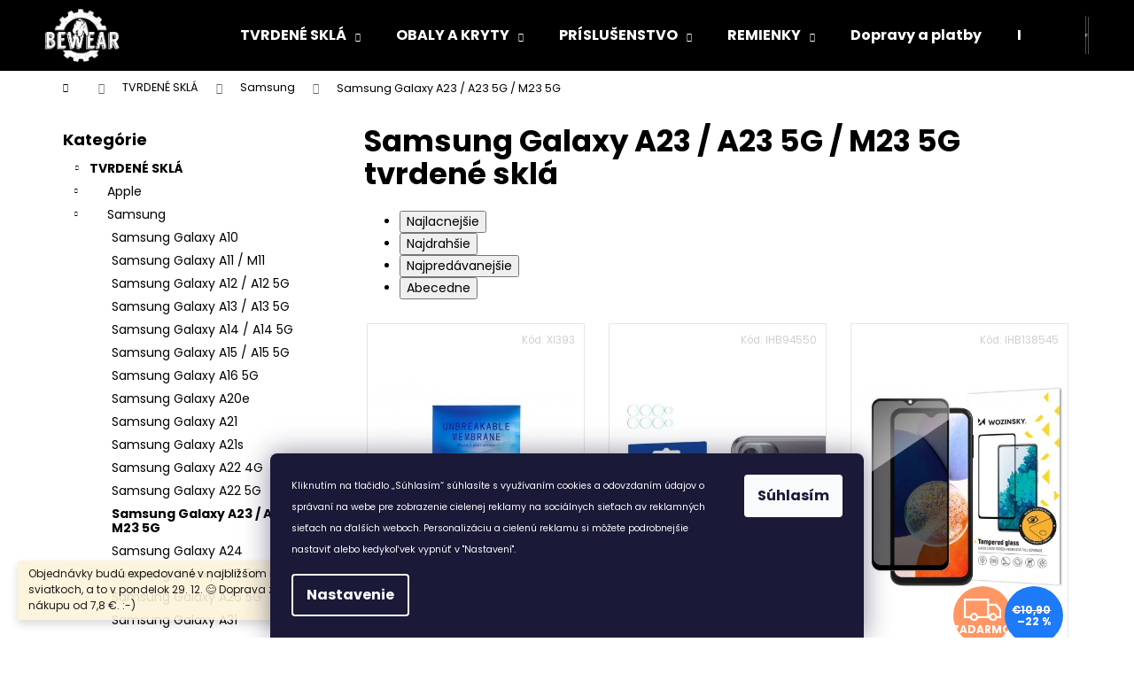

--- FILE ---
content_type: text/html; charset=utf-8
request_url: https://www.bewear.sk/samsung-galaxy-a23-a23-5g-m23-5g-tvrdene-skla/
body_size: 21190
content:
<!doctype html><html lang="sk" dir="ltr" class="header-background-dark external-fonts-loaded"><head><meta charset="utf-8" /><meta name="viewport" content="width=device-width,initial-scale=1" /><title>Samsung Galaxy A23 / A23 5G / M23 5G tvrdené sklá - Bewear.sk |★|</title><link rel="preconnect" href="https://cdn.myshoptet.com" /><link rel="dns-prefetch" href="https://cdn.myshoptet.com" /><link rel="preload" href="https://cdn.myshoptet.com/prj/dist/master/cms/libs/jquery/jquery-1.11.3.min.js" as="script" /><link href="https://cdn.myshoptet.com/prj/dist/master/cms/templates/frontend_templates/shared/css/font-face/poppins.css" rel="stylesheet"><link href="https://cdn.myshoptet.com/prj/dist/master/shop/dist/font-shoptet-12.css.d637f40c301981789c16.css" rel="stylesheet"><script>
dataLayer = [];
dataLayer.push({'shoptet' : {
    "pageId": 15060,
    "pageType": "category",
    "currency": "EUR",
    "currencyInfo": {
        "decimalSeparator": ",",
        "exchangeRate": 1,
        "priceDecimalPlaces": 2,
        "symbol": "\u20ac",
        "symbolLeft": 1,
        "thousandSeparator": " "
    },
    "language": "sk",
    "projectId": 318368,
    "category": {
        "guid": "959c4418-9beb-11ed-bb81-0cc47a6c9370",
        "path": "Tvrden\u00e9 skl\u00e1 pre mobily | Samsung tvrden\u00e9 skl\u00e1 | Samsung Galaxy A23 \/ A23 5G \/ M23 5G tvrden\u00e9 skl\u00e1",
        "parentCategoryGuid": "7d5b022c-d610-11e9-ac23-ac1f6b0076ec"
    },
    "cartInfo": {
        "id": null,
        "freeShipping": false,
        "freeShippingFrom": 7.7999999999999998,
        "leftToFreeGift": {
            "formattedPrice": "\u20ac0",
            "priceLeft": 0
        },
        "freeGift": false,
        "leftToFreeShipping": {
            "priceLeft": 7.7999999999999998,
            "dependOnRegion": 0,
            "formattedPrice": "\u20ac7,80"
        },
        "discountCoupon": [],
        "getNoBillingShippingPrice": {
            "withoutVat": 0,
            "vat": 0,
            "withVat": 0
        },
        "cartItems": [],
        "taxMode": "OSS"
    },
    "cart": [],
    "customer": {
        "priceRatio": 1,
        "priceListId": 1,
        "groupId": null,
        "registered": false,
        "mainAccount": false
    }
}});
dataLayer.push({'cookie_consent' : {
    "marketing": "denied",
    "analytics": "denied"
}});
document.addEventListener('DOMContentLoaded', function() {
    shoptet.consent.onAccept(function(agreements) {
        if (agreements.length == 0) {
            return;
        }
        dataLayer.push({
            'cookie_consent' : {
                'marketing' : (agreements.includes(shoptet.config.cookiesConsentOptPersonalisation)
                    ? 'granted' : 'denied'),
                'analytics': (agreements.includes(shoptet.config.cookiesConsentOptAnalytics)
                    ? 'granted' : 'denied')
            },
            'event': 'cookie_consent'
        });
    });
});
</script>
<meta property="og:type" content="website"><meta property="og:site_name" content="bewear.sk"><meta property="og:url" content="https://www.bewear.sk/samsung-galaxy-a23-a23-5g-m23-5g-tvrdene-skla/"><meta property="og:title" content="Samsung Galaxy A23 / A23 5G / M23 5G tvrdené sklá - Bewear.sk |★|"><meta name="author" content="Bewear.sk"><meta name="web_author" content="Shoptet.cz"><meta name="dcterms.rightsHolder" content="www.bewear.sk"><meta name="robots" content="index,follow"><meta property="og:image" content="https://cdn.myshoptet.com/usr/www.bewear.sk/user/logos/logoccxx-1.png?t=1769617085"><meta property="og:description" content="Samsung Galaxy A23 / A23 5G / M23 5G tvrdené sklá - Bewear.sk | ★ | Tvrdené sklá, kryty a puzdrá pre chytré telefony✓Doprava zadarmo na všechno✓skvělé ceny✓Mrkněte!"><meta name="description" content="Samsung Galaxy A23 / A23 5G / M23 5G tvrdené sklá - Bewear.sk | ★ | Tvrdené sklá, kryty a puzdrá pre chytré telefony✓Doprava zadarmo na všechno✓skvělé ceny✓Mrkněte!"><style>:root {--color-primary: #000000;--color-primary-h: 0;--color-primary-s: 0%;--color-primary-l: 0%;--color-primary-hover: #343434;--color-primary-hover-h: 0;--color-primary-hover-s: 0%;--color-primary-hover-l: 20%;--color-secondary: #f7bb19;--color-secondary-h: 44;--color-secondary-s: 93%;--color-secondary-l: 53%;--color-secondary-hover: #E29C14;--color-secondary-hover-h: 40;--color-secondary-hover-s: 84%;--color-secondary-hover-l: 48%;--color-tertiary: #E2E2E2;--color-tertiary-h: 0;--color-tertiary-s: 0%;--color-tertiary-l: 89%;--color-tertiary-hover: #fe996b;--color-tertiary-hover-h: 19;--color-tertiary-hover-s: 99%;--color-tertiary-hover-l: 71%;--color-header-background: #000000;--template-font: "Poppins";--template-headings-font: "Poppins";--header-background-url: url("https://cdn.myshoptet.com/usr/www.bewear.sk/user/header_backgrounds/logo(3).png");--cookies-notice-background: #1A1937;--cookies-notice-color: #F8FAFB;--cookies-notice-button-hover: #f5f5f5;--cookies-notice-link-hover: #27263f;--templates-update-management-preview-mode-content: "Náhľad aktualizácií šablóny je aktívny pre váš prehliadač."}</style>
    
    <link href="https://cdn.myshoptet.com/prj/dist/master/shop/dist/main-12.less.a712b24f4ee06168baf8.css" rel="stylesheet" />
                <link href="https://cdn.myshoptet.com/prj/dist/master/shop/dist/mobile-header-v1-12.less.b339935b08864b3ce9dc.css" rel="stylesheet" />
    
    <script>var shoptet = shoptet || {};</script>
    <script src="https://cdn.myshoptet.com/prj/dist/master/shop/dist/main-3g-header.js.05f199e7fd2450312de2.js"></script>
<!-- User include --><!-- project html code header -->
<script type="text/javascript">
//<![CDATA[
var _hwq = _hwq || [];
    _hwq.push(['setKey', 'E612CC520BB1C2F00BE38C3572CEBA32']);_hwq.push(['setTopPos', '60']);_hwq.push(['showWidget', '21']);(function() {
    var ho = document.createElement('script'); ho.type = 'text/javascript'; ho.async = true;
    ho.src = 'https://www.heureka.sk/direct/i/gjs.php?n=wdgt&sak=E612CC520BB1C2F00BE38C3572CEBA32';
    var s = document.getElementsByTagName('script')[0]; s.parentNode.insertBefore(ho, s);
})();
//]]>
</script>






<!-- /User include --><link rel="shortcut icon" href="/favicon.ico" type="image/x-icon" /><link rel="canonical" href="https://www.bewear.sk/samsung-galaxy-a23-a23-5g-m23-5g-tvrdene-skla/" />    <!-- Global site tag (gtag.js) - Google Analytics -->
    <script async src="https://www.googletagmanager.com/gtag/js?id=17106337548"></script>
    <script>
        
        window.dataLayer = window.dataLayer || [];
        function gtag(){dataLayer.push(arguments);}
        

                    console.debug('default consent data');

            gtag('consent', 'default', {"ad_storage":"denied","analytics_storage":"denied","ad_user_data":"denied","ad_personalization":"denied","wait_for_update":500});
            dataLayer.push({
                'event': 'default_consent'
            });
        
        gtag('js', new Date());

                gtag('config', 'UA-66502055-2', { 'groups': "UA" });
        
                gtag('config', 'G-QT9NQZXK3X', {"groups":"GA4","send_page_view":false,"content_group":"category","currency":"EUR","page_language":"sk"});
        
                gtag('config', 'AW-725254940', {"allow_enhanced_conversions":true});
        
                gtag('config', 'AW-17106337548', {"allow_enhanced_conversions":true});
        
        
        
        
                    gtag('event', 'page_view', {"send_to":"GA4","page_language":"sk","content_group":"category","currency":"EUR"});
        
        
        
        
        
        
        
        
        
        
        
        
        
        document.addEventListener('DOMContentLoaded', function() {
            if (typeof shoptet.tracking !== 'undefined') {
                for (var id in shoptet.tracking.bannersList) {
                    gtag('event', 'view_promotion', {
                        "send_to": "UA",
                        "promotions": [
                            {
                                "id": shoptet.tracking.bannersList[id].id,
                                "name": shoptet.tracking.bannersList[id].name,
                                "position": shoptet.tracking.bannersList[id].position
                            }
                        ]
                    });
                }
            }

            shoptet.consent.onAccept(function(agreements) {
                if (agreements.length !== 0) {
                    console.debug('gtag consent accept');
                    var gtagConsentPayload =  {
                        'ad_storage': agreements.includes(shoptet.config.cookiesConsentOptPersonalisation)
                            ? 'granted' : 'denied',
                        'analytics_storage': agreements.includes(shoptet.config.cookiesConsentOptAnalytics)
                            ? 'granted' : 'denied',
                                                                                                'ad_user_data': agreements.includes(shoptet.config.cookiesConsentOptPersonalisation)
                            ? 'granted' : 'denied',
                        'ad_personalization': agreements.includes(shoptet.config.cookiesConsentOptPersonalisation)
                            ? 'granted' : 'denied',
                        };
                    console.debug('update consent data', gtagConsentPayload);
                    gtag('consent', 'update', gtagConsentPayload);
                    dataLayer.push(
                        { 'event': 'update_consent' }
                    );
                }
            });
        });
    </script>
</head><body class="desktop id-15060 in-samsung-galaxy-a23-a23-5g-m23-5g-tvrdene-skla template-12 type-category multiple-columns-body columns-3 ums_forms_redesign--off ums_a11y_category_page--on ums_discussion_rating_forms--off ums_flags_display_unification--on ums_a11y_login--on mobile-header-version-1"><noscript>
    <style>
        #header {
            padding-top: 0;
            position: relative !important;
            top: 0;
        }
        .header-navigation {
            position: relative !important;
        }
        .overall-wrapper {
            margin: 0 !important;
        }
        body:not(.ready) {
            visibility: visible !important;
        }
    </style>
    <div class="no-javascript">
        <div class="no-javascript__title">Musíte zmeniť nastavenie vášho prehliadača</div>
        <div class="no-javascript__text">Pozrite sa na: <a href="https://www.google.com/support/bin/answer.py?answer=23852">Ako povoliť JavaScript vo vašom prehliadači</a>.</div>
        <div class="no-javascript__text">Ak používate software na blokovanie reklám, možno bude potrebné, aby ste povolili JavaScript z tejto stránky.</div>
        <div class="no-javascript__text">Ďakujeme.</div>
    </div>
</noscript>

        <div id="fb-root"></div>
        <script>
            window.fbAsyncInit = function() {
                FB.init({
                    autoLogAppEvents : true,
                    xfbml            : true,
                    version          : 'v24.0'
                });
            };
        </script>
        <script async defer crossorigin="anonymous" src="https://connect.facebook.net/sk_SK/sdk.js#xfbml=1&version=v24.0"></script>    <div class="siteCookies siteCookies--bottom siteCookies--dark js-siteCookies" role="dialog" data-testid="cookiesPopup" data-nosnippet>
        <div class="siteCookies__form">
            <div class="siteCookies__content">
                <div class="siteCookies__text">
                    <span style="font-size: 8pt;">Kliknutím na tlačidlo „Súhlasím“ súhlasíte s využívaním cookies a odovzdaním údajov o správaní na webe pre zobrazenie cielenej reklamy na sociálnych sieťach av reklamných sieťach na ďalších weboch. Personalizáciu a cielenú reklamu si môžete podrobnejšie nastaviť alebo kedykoľvek vypnúť v "Nastavení".</span>
                </div>
                <p class="siteCookies__links">
                    <button class="siteCookies__link js-cookies-settings" aria-label="Nastavenia cookies" data-testid="cookiesSettings">Nastavenie</button>
                </p>
            </div>
            <div class="siteCookies__buttonWrap">
                                <button class="siteCookies__button js-cookiesConsentSubmit" value="all" aria-label="Prijať cookies" data-testid="buttonCookiesAccept">Súhlasím</button>
            </div>
        </div>
        <script>
            document.addEventListener("DOMContentLoaded", () => {
                const siteCookies = document.querySelector('.js-siteCookies');
                document.addEventListener("scroll", shoptet.common.throttle(() => {
                    const st = document.documentElement.scrollTop;
                    if (st > 1) {
                        siteCookies.classList.add('siteCookies--scrolled');
                    } else {
                        siteCookies.classList.remove('siteCookies--scrolled');
                    }
                }, 100));
            });
        </script>
    </div>
<a href="#content" class="skip-link sr-only">Prejsť na obsah</a><div class="overall-wrapper"><div class="site-msg information"><div class="container"><div class="text">Objednávky budú expedované v najbližšom možnom termíne po sviatkoch, a to v pondelok 29. 12. 😊 Doprava zadarmo ku každému nákupu od 7,8 €.  :-)</div><div class="close js-close-information-msg"></div></div></div>
    <div class="user-action">
                        <dialog id="login" class="dialog dialog--modal dialog--fullscreen js-dialog--modal" aria-labelledby="loginHeading">
        <div class="dialog__close dialog__close--arrow">
                        <button type="button" class="btn toggle-window-arr" data-dialog-close data-testid="backToShop">Späť <span>do obchodu</span></button>
            </div>
        <div class="dialog__wrapper">
            <div class="dialog__content dialog__content--form">
                <div class="dialog__header">
                    <h2 id="loginHeading" class="dialog__heading dialog__heading--login">Prihlásenie k vášmu účtu</h2>
                </div>
                <div id="customerLogin" class="dialog__body">
                    <form action="/action/Customer/Login/" method="post" id="formLoginIncluded" class="csrf-enabled formLogin" data-testid="formLogin"><input type="hidden" name="referer" value="" /><div class="form-group"><div class="input-wrapper email js-validated-element-wrapper no-label"><input type="email" name="email" class="form-control" autofocus placeholder="E-mailová adresa (napr. jan@novak.sk)" data-testid="inputEmail" autocomplete="email" required /></div></div><div class="form-group"><div class="input-wrapper password js-validated-element-wrapper no-label"><input type="password" name="password" class="form-control" placeholder="Heslo" data-testid="inputPassword" autocomplete="current-password" required /><span class="no-display">Nemôžete vyplniť toto pole</span><input type="text" name="surname" value="" class="no-display" /></div></div><div class="form-group"><div class="login-wrapper"><button type="submit" class="btn btn-secondary btn-text btn-login" data-testid="buttonSubmit">Prihlásiť sa</button><div class="password-helper"><a href="/registracia/" data-testid="signup" rel="nofollow">Nová registrácia</a><a href="/klient/zabudnute-heslo/" rel="nofollow">Zabudnuté heslo</a></div></div></div></form>
                </div>
            </div>
        </div>
    </dialog>
            </div>
<header id="header"><div class="container navigation-wrapper"><div class="site-name"><a href="/" data-testid="linkWebsiteLogo"><img src="https://cdn.myshoptet.com/usr/www.bewear.sk/user/logos/logoccxx-1.png" alt="Bewear.sk" fetchpriority="low" /></a></div><nav id="navigation" aria-label="Hlavné menu" data-collapsible="true"><div class="navigation-in menu"><ul class="menu-level-1" role="menubar" data-testid="headerMenuItems"><li class="menu-item-7580 ext" role="none"><a href="/tvrdena-skla-pre-mobily/" data-testid="headerMenuItem" role="menuitem" aria-haspopup="true" aria-expanded="false"><b>TVRDENÉ SKLÁ</b><span class="submenu-arrow"></span></a><ul class="menu-level-2" aria-label="TVRDENÉ SKLÁ" tabindex="-1" role="menu"><li class="menu-item-7706" role="none"><a href="/apple-tvrdena-skla/" data-image="https://cdn.myshoptet.com/usr/www.bewear.sk/user/categories/thumb/apple.png" data-testid="headerMenuItem" role="menuitem"><span>Apple</span></a>
                        </li><li class="menu-item-7745" role="none"><a href="/samsung-tvrdena-skla/" data-image="https://cdn.myshoptet.com/usr/www.bewear.sk/user/categories/thumb/samsung.png" data-testid="headerMenuItem" role="menuitem"><span>Samsung</span></a>
                        </li><li class="menu-item-7811" role="none"><a href="/xiaomi-tvrdena-skla/" data-image="https://cdn.myshoptet.com/usr/www.bewear.sk/user/categories/thumb/sta__en___soubor.png" data-testid="headerMenuItem" role="menuitem"><span>Xiaomi</span></a>
                        </li><li class="menu-item-7721" role="none"><a href="/motorola--google--tvrdena-skla/" data-image="https://cdn.myshoptet.com/usr/www.bewear.sk/user/categories/thumb/motorola.png" data-testid="headerMenuItem" role="menuitem"><span>Motorola (Google)</span></a>
                        </li><li class="menu-item-7637" role="none"><a href="/huawei-tvrdena-skla/" data-image="https://cdn.myshoptet.com/usr/www.bewear.sk/user/categories/thumb/huawei.jpg" data-testid="headerMenuItem" role="menuitem"><span>Huawei</span></a>
                        </li><li class="menu-item-12973" role="none"><a href="/vivo-tvrdene-skla/" data-image="https://cdn.myshoptet.com/usr/www.bewear.sk/user/categories/thumb/c79d89828ff5f9080627a1fe95d0ff48-1.png" data-testid="headerMenuItem" role="menuitem"><span>Vivo</span></a>
                        </li><li class="menu-item-11792" role="none"><a href="/realme-tvrdene-skla/" data-image="https://cdn.myshoptet.com/usr/www.bewear.sk/user/categories/thumb/go_(77)-kjmb--621x414_livemint-1.png" data-testid="headerMenuItem" role="menuitem"><span>Realme</span></a>
                        </li><li class="menu-item-7805" role="none"><a href="/sony-tvrdena-skla/" data-image="https://cdn.myshoptet.com/usr/www.bewear.sk/user/categories/thumb/sony.png" data-testid="headerMenuItem" role="menuitem"><span>Sony</span></a>
                        </li><li class="menu-item-7598" role="none"><a href="/honor-tvrdena-skla/" data-image="https://cdn.myshoptet.com/usr/www.bewear.sk/user/categories/thumb/honoar.png" data-testid="headerMenuItem" role="menuitem"><span>Honor</span></a>
                        </li><li class="menu-item-7727" role="none"><a href="/nokia-tvrdena-skla/" data-image="https://cdn.myshoptet.com/usr/www.bewear.sk/user/categories/thumb/nokia.png" data-testid="headerMenuItem" role="menuitem"><span>Nokia</span></a>
                        </li><li class="menu-item-16263" role="none"><a href="/infinix-tvrdene-skla/" data-image="https://cdn.myshoptet.com/usr/www.bewear.sk/user/categories/thumb/infinix-company.png" data-testid="headerMenuItem" role="menuitem"><span>Infinix</span></a>
                        </li><li class="menu-item-9128" role="none"><a href="/oneplus-tvrdena-skla/" data-image="https://cdn.myshoptet.com/usr/www.bewear.sk/user/categories/thumb/oneplus.png" data-testid="headerMenuItem" role="menuitem"><span>OnePlus</span></a>
                        </li><li class="menu-item-7583" role="none"><a href="/asus-tvrdena-skla/" data-image="https://cdn.myshoptet.com/usr/www.bewear.sk/user/categories/thumb/asus.png" data-testid="headerMenuItem" role="menuitem"><span>Asus</span></a>
                        </li><li class="menu-item-14970" role="none"><a href="/nothing-phone-tvrdene-skla/" data-image="https://cdn.myshoptet.com/usr/www.bewear.sk/user/categories/thumb/nothing-1.png" data-testid="headerMenuItem" role="menuitem"><span>Nothing Phone</span></a>
                        </li><li class="menu-item-21884" role="none"><a href="/t-mobile-tvrdene-skla/" data-testid="headerMenuItem" role="menuitem"><span>T-Mobile tvrdené sklá</span></a>
                        </li><li class="menu-item-14772" role="none"><a href="/tcl-tvrdene-skla/" data-image="https://cdn.myshoptet.com/usr/www.bewear.sk/user/categories/thumb/tcl.png" data-testid="headerMenuItem" role="menuitem"><span>TCL</span></a>
                        </li><li class="menu-item-12991" role="none"><a href="/oppo-tvrdene-skla/" data-image="https://cdn.myshoptet.com/usr/www.bewear.sk/user/categories/thumb/oppo-1.png" data-testid="headerMenuItem" role="menuitem"><span>Oppo</span></a>
                        </li><li class="menu-item-7715" role="none"><a href="/lg-tvrdena-skla/" data-image="https://cdn.myshoptet.com/usr/www.bewear.sk/user/categories/thumb/lg.png" data-testid="headerMenuItem" role="menuitem"><span>LG</span></a>
                        </li><li class="menu-item-16245" role="none"><a href="/google-tvrdene-skla/" data-image="https://cdn.myshoptet.com/usr/www.bewear.sk/user/categories/thumb/bez_n__zvu.png" data-testid="headerMenuItem" role="menuitem"><span>Google</span></a>
                        </li><li class="menu-item-9068" role="none"><a href="/meizu-tvrdena-skla/" data-image="https://cdn.myshoptet.com/usr/www.bewear.sk/user/categories/thumb/meizu.png" data-testid="headerMenuItem" role="menuitem"><span>Meizu</span></a>
                        </li><li class="menu-item-13201" role="none"><a href="/tablety-tvrdene-skla/" data-image="https://cdn.myshoptet.com/usr/www.bewear.sk/user/categories/thumb/195200_product-4301575.jpg" data-testid="headerMenuItem" role="menuitem"><span>Tablety</span></a>
                        </li></ul></li>
<li class="menu-item-7271 ext" role="none"><a href="/obaly-a-kryty-pre-mobily/" data-testid="headerMenuItem" role="menuitem" aria-haspopup="true" aria-expanded="false"><b>OBALY A KRYTY</b><span class="submenu-arrow"></span></a><ul class="menu-level-2" aria-label="OBALY A KRYTY" tabindex="-1" role="menu"><li class="menu-item-7364" role="none"><a href="/apple-obaly-a-kryty/" data-image="https://cdn.myshoptet.com/usr/www.bewear.sk/user/categories/thumb/apple-1.png" data-testid="headerMenuItem" role="menuitem"><span>Apple</span></a>
                        </li><li class="menu-item-7415" role="none"><a href="/samsung-obaly-a-kryty/" data-image="https://cdn.myshoptet.com/usr/www.bewear.sk/user/categories/thumb/samsung-1.png" data-testid="headerMenuItem" role="menuitem"><span>Samsung</span></a>
                        </li><li class="menu-item-7496" role="none"><a href="/xiaomi-obaly-a-kryty/" data-image="https://cdn.myshoptet.com/usr/www.bewear.sk/user/categories/thumb/sta__en___soubor-1.png" data-testid="headerMenuItem" role="menuitem"><span>Xiaomi</span></a>
                        </li><li class="menu-item-7397" role="none"><a href="/motorola-obaly-a-kryty/" data-image="https://cdn.myshoptet.com/usr/www.bewear.sk/user/categories/thumb/motorola-1.png" data-testid="headerMenuItem" role="menuitem"><span>Motorola</span></a>
                        </li><li class="menu-item-12074" role="none"><a href="/realme-obaly-a-kryty-3/" data-image="https://cdn.myshoptet.com/usr/www.bewear.sk/user/categories/thumb/go_(77)-kjmb--621x414_livemint.png" data-testid="headerMenuItem" role="menuitem"><span>Realme</span></a>
                        </li><li class="menu-item-7313" role="none"><a href="/huawei-obaly-a-kryty/" data-image="https://cdn.myshoptet.com/usr/www.bewear.sk/user/categories/thumb/huawei-1.jpg" data-testid="headerMenuItem" role="menuitem"><span>Huawei</span></a>
                        </li><li class="menu-item-7283" role="none"><a href="/honor-obaly-a-kryty/" data-image="https://cdn.myshoptet.com/usr/www.bewear.sk/user/categories/thumb/honoar-1.png" data-testid="headerMenuItem" role="menuitem"><span>Honor</span></a>
                        </li><li class="menu-item-13300" role="none"><a href="/vivo-obaly-a-kryty-3/" data-image="https://cdn.myshoptet.com/usr/www.bewear.sk/user/categories/thumb/images.png" data-testid="headerMenuItem" role="menuitem"><span>Vivo</span></a>
                        </li><li class="menu-item-20703" role="none"><a href="/tecno-obaly-a-kryty-2/" data-image="https://cdn.myshoptet.com/usr/www.bewear.sk/user/categories/thumb/tecno.jpg" data-testid="headerMenuItem" role="menuitem"><span>Tecno</span></a>
                        </li><li class="menu-item-8222" role="none"><a href="/sony-obaly-a-kryty/" data-image="https://cdn.myshoptet.com/usr/www.bewear.sk/user/categories/thumb/sony-1.png" data-testid="headerMenuItem" role="menuitem"><span>Sony</span></a>
                        </li><li class="menu-item-7403" role="none"><a href="/nokia-obaly-a-kryty/" data-image="https://cdn.myshoptet.com/usr/www.bewear.sk/user/categories/thumb/nokia-1.png" data-testid="headerMenuItem" role="menuitem"><span>Nokia</span></a>
                        </li><li class="menu-item-13962" role="none"><a href="/google-obaly-a-kryty-2/" data-image="https://cdn.myshoptet.com/usr/www.bewear.sk/user/categories/thumb/unnamed.png" data-testid="headerMenuItem" role="menuitem"><span>Google</span></a>
                        </li><li class="menu-item-7274" role="none"><a href="/asus-obaly-a-kryty/" data-image="https://cdn.myshoptet.com/usr/www.bewear.sk/user/categories/thumb/asus-1.png" data-testid="headerMenuItem" role="menuitem"><span>Asus</span></a>
                        </li><li class="menu-item-8090" role="none"><a href="/lg-obaly-a-kryty/" data-image="https://cdn.myshoptet.com/usr/www.bewear.sk/user/categories/thumb/lg-1.png" data-testid="headerMenuItem" role="menuitem"><span>LG</span></a>
                        </li><li class="menu-item-8204" role="none"><a href="/htc-obaly-a-kryty/" data-image="https://cdn.myshoptet.com/usr/www.bewear.sk/user/categories/thumb/htc-1.png" data-testid="headerMenuItem" role="menuitem"><span>HTC</span></a>
                        </li><li class="menu-item-8348" role="none"><a href="/alcatel-obaly-a-kryty/" data-image="https://cdn.myshoptet.com/usr/www.bewear.sk/user/categories/thumb/alcatel.png" data-testid="headerMenuItem" role="menuitem"><span>Alcatel</span></a>
                        </li><li class="menu-item-19928" role="none"><a href="/infinix-obaly-a-kryty/" data-image="https://cdn.myshoptet.com/usr/www.bewear.sk/user/categories/thumb/infinix-brand-logo-phone-symbol-name-black-design-china-mobile-illustration-free-vector.jpg" data-testid="headerMenuItem" role="menuitem"><span>Infinix</span></a>
                        </li><li class="menu-item-19991" role="none"><a href="/tcl-obaly-a-kryty/" data-image="https://cdn.myshoptet.com/usr/www.bewear.sk/user/categories/thumb/tcl-share.png" data-testid="headerMenuItem" role="menuitem"><span>TCL</span></a>
                        </li><li class="menu-item-12230" role="none"><a href="/oppo-a31-obaly-a-kryty-2/" data-image="https://cdn.myshoptet.com/usr/www.bewear.sk/user/categories/thumb/oppo.png" data-testid="headerMenuItem" role="menuitem"><span>Oppo</span></a>
                        </li><li class="menu-item-12463" role="none"><a href="/oneplus-obaly-a-kryty-2/" data-image="https://cdn.myshoptet.com/usr/www.bewear.sk/user/categories/thumb/oneplus-logo.png" data-testid="headerMenuItem" role="menuitem"><span>OnePlus</span></a>
                        </li><li class="menu-item-19799" role="none"><a href="/zte-obaly-a-kryty/" data-image="https://cdn.myshoptet.com/usr/www.bewear.sk/user/categories/thumb/zte.png" data-testid="headerMenuItem" role="menuitem"><span>ZTE</span></a>
                        </li><li class="menu-item-14847" role="none"><a href="/nothing-phone-obaly-a-kryty-2/" data-image="https://cdn.myshoptet.com/usr/www.bewear.sk/user/categories/thumb/nothing.png" data-testid="headerMenuItem" role="menuitem"><span>Nothing Phone</span></a>
                        </li><li class="menu-item-8162" role="none"><a href="/sportove-obaly-a-puzdra/" data-image="https://cdn.myshoptet.com/usr/www.bewear.sk/user/categories/thumb/iconfinder_gym-sports_and_competition-architecture_and_city-fitness-architecture-building-sport-exercise_4394727.png" data-testid="headerMenuItem" role="menuitem"><span>Športové obaly a puzdrá</span></a>
                        </li><li class="menu-item-12454" role="none"><a href="/tablety-obaly-a-kryty-2/" data-image="https://cdn.myshoptet.com/usr/www.bewear.sk/user/categories/thumb/huawei-enjoy-tablet2.jpg" data-testid="headerMenuItem" role="menuitem"><span>Tablety</span></a>
                        </li></ul></li>
<li class="menu-item-7574 ext" role="none"><a href="/prislusenstvi-pre-mobilne-telefony/" data-testid="headerMenuItem" role="menuitem" aria-haspopup="true" aria-expanded="false"><b>PRÍSLUŠENSTVO</b><span class="submenu-arrow"></span></a><ul class="menu-level-2" aria-label="PRÍSLUŠENSTVO" tabindex="-1" role="menu"><li class="menu-item-20341" role="none"><a href="/privesky--naramky-a-retiazky-na-telefon/" data-image="https://cdn.myshoptet.com/usr/www.bewear.sk/user/categories/thumb/38112d1dd35d1cd1ac2c2739abc756ee.jpg" data-testid="headerMenuItem" role="menuitem"><span>Prívesky, náramky a retiazky na telefón</span></a>
                        </li><li class="menu-item-21989" role="none"><a href="/nabijecky-mobilnich-telefonu-3/" data-testid="headerMenuItem" role="menuitem"><span>Nabíječky mobilních telefonů</span></a>
                        </li><li class="menu-item-21995" role="none"><a href="/univerzalni-obaly-3/" data-testid="headerMenuItem" role="menuitem"><span>Univerzální obaly</span></a>
                        </li><li class="menu-item-14727" role="none"><a href="/nabijacky-mobilnych-telefonov/" data-image="https://cdn.myshoptet.com/usr/www.bewear.sk/user/categories/thumb/screenshot_39.png" data-testid="headerMenuItem" role="menuitem"><span>Nabíjačky mobilných telefónov</span></a>
                        </li><li class="menu-item-8120" role="none"><a href="/kable-pe-mobilne-telefony/" data-image="https://cdn.myshoptet.com/usr/www.bewear.sk/user/categories/thumb/kabel.jpg" data-testid="headerMenuItem" role="menuitem"><span>Káble</span></a>
                        </li><li class="menu-item-16239" role="none"><a href="/univerzalni-obaly-2/" data-image="https://cdn.myshoptet.com/usr/www.bewear.sk/user/categories/thumb/19064-6_a1-s68vqxkl--ac-sl1500.jpg" data-testid="headerMenuItem" role="menuitem"><span>Univerzálne obaly</span></a>
                        </li><li class="menu-item-12769" role="none"><a href="/drziaky-do-auta/" data-image="https://cdn.myshoptet.com/usr/www.bewear.sk/user/categories/thumb/eng_pl_baseus-metal-age-gravity-car-mount-phone-holder-for-air-outlet-black-suyl-d01-46821_1.jpg" data-testid="headerMenuItem" role="menuitem"><span>Držiaky do auta</span></a>
                        </li><li class="menu-item-12778" role="none"><a href="/drziaky-na-bicykel/" data-image="https://cdn.myshoptet.com/usr/www.bewear.sk/user/categories/thumb/eng_pl_wozinsky-adjustable-phone-bike-mount-holder-for-handlebar-black-wbhbk1-62414_1.jpg" data-testid="headerMenuItem" role="menuitem"><span>Držiaky na bicykel</span></a>
                        </li><li class="menu-item-12775" role="none"><a href="/redukcie--rozbocovace--usb-huby/" data-image="https://cdn.myshoptet.com/usr/www.bewear.sk/user/categories/thumb/eng_pl_baseus-l54-usb-c-to-3-5-mm-female-adapter-dac-24-bit-48-khz-black-catl54-01-53137_1.jpg" data-testid="headerMenuItem" role="menuitem"><span>Redukcie, rozbočovače, USB Huby</span></a>
                        </li><li class="menu-item-8132" role="none"><a href="/sluchatka/" data-image="https://cdn.myshoptet.com/usr/www.bewear.sk/user/categories/thumb/hifj03.jpg" data-testid="headerMenuItem" role="menuitem"><span>Slúchadlá a obaly</span></a>
                        </li><li class="menu-item-8135" role="none"><a href="/nabijecky-mobilnich-telefonu/" data-image="https://cdn.myshoptet.com/usr/www.bewear.sk/user/categories/thumb/nab__je__ky.jpg" data-testid="headerMenuItem" role="menuitem"><span>Nabíjačky</span></a>
                        </li><li class="menu-item-8141" role="none"><a href="/powerbanky/" data-image="https://cdn.myshoptet.com/usr/www.bewear.sk/user/categories/thumb/powerbanka.jpg" data-testid="headerMenuItem" role="menuitem"><span>Powerbanky</span></a>
                        </li><li class="menu-item-8147" role="none"><a href="/herni-prislusenstvi/" data-image="https://cdn.myshoptet.com/usr/www.bewear.sk/user/categories/thumb/hern__.jpg" data-testid="headerMenuItem" role="menuitem"><span>Herné príslušenstvo</span></a>
                        </li><li class="menu-item-8150" role="none"><a href="/chytra-domacnost/" data-image="https://cdn.myshoptet.com/usr/www.bewear.sk/user/categories/thumb/1169181-1.jpg" data-testid="headerMenuItem" role="menuitem"><span>Chytrá domácnosť</span></a>
                        </li><li class="menu-item-8153" role="none"><a href="/bluetooth-reproduktory/" data-image="https://cdn.myshoptet.com/usr/www.bewear.sk/user/categories/thumb/reproduktory.jpg" data-testid="headerMenuItem" role="menuitem"><span>Bluetooth reproduktory</span></a>
                        </li><li class="menu-item-8189" role="none"><a href="/dotykove-rukavice/" data-image="https://cdn.myshoptet.com/usr/www.bewear.sk/user/categories/thumb/dotykov__.jpg" data-testid="headerMenuItem" role="menuitem"><span>Dotykové rukavice</span></a>
                        </li><li class="menu-item-8249" role="none"><a href="/smart-watch/" data-image="https://cdn.myshoptet.com/usr/www.bewear.sk/user/categories/thumb/eng_pl_replacment-band-strap-for-xiaomi-mi-band-4-mi-band-3-black-54216_4.jpg" data-testid="headerMenuItem" role="menuitem"><span>Smart watch</span></a>
                        </li><li class="menu-item-8636" role="none"><a href="/selfie-tyce/" data-image="https://cdn.myshoptet.com/usr/www.bewear.sk/user/categories/thumb/selfie.png" data-testid="headerMenuItem" role="menuitem"><span>Selfie tyče a prstene na telefón</span></a>
                        </li><li class="menu-item-12970" role="none"><a href="/sportove-prislusenstvo/" data-image="https://cdn.myshoptet.com/usr/www.bewear.sk/user/categories/thumb/eng_pl_ultimate-running-belt-bag-for-keys-wallet-documents-green-62821_1.jpg" data-testid="headerMenuItem" role="menuitem"><span>Športové príslušenstvo</span></a>
                        </li></ul></li>
<li class="menu-item-18417 ext" role="none"><a href="/remienky-na-smart-watch/" data-testid="headerMenuItem" role="menuitem" aria-haspopup="true" aria-expanded="false"><b>REMIENKY</b><span class="submenu-arrow"></span></a><ul class="menu-level-2" aria-label="REMIENKY" tabindex="-1" role="menu"><li class="menu-item-20066" role="none"><a href="/google-remienky/" data-image="https://cdn.myshoptet.com/usr/www.bewear.sk/user/categories/thumb/unnamed-1.png" data-testid="headerMenuItem" role="menuitem"><span>Google</span></a>
                        </li><li class="menu-item-20078" role="none"><a href="/oppo-watch-remienky/" data-image="https://cdn.myshoptet.com/usr/www.bewear.sk/user/categories/thumb/logo.png" data-testid="headerMenuItem" role="menuitem"><span>Oppo Watch</span></a>
                        </li><li class="menu-item-18429" role="none"><a href="/aligator-watch-remienky/" data-image="https://cdn.myshoptet.com/usr/www.bewear.sk/user/categories/thumb/aligator-black-logo.png" data-testid="headerMenuItem" role="menuitem"><span>Aligator</span></a>
                        </li><li class="menu-item-18432" role="none"><a href="/amazfit-watch-remienky/" data-image="https://cdn.myshoptet.com/usr/www.bewear.sk/user/categories/thumb/amazfit-new.png" data-testid="headerMenuItem" role="menuitem"><span>Amazfit</span></a>
                        </li><li class="menu-item-18435" role="none"><a href="/apple-watch-remienky/" data-image="https://cdn.myshoptet.com/usr/www.bewear.sk/user/categories/thumb/sta__en___soubor_(2).png" data-testid="headerMenuItem" role="menuitem"><span>Apple</span></a>
                        </li><li class="menu-item-18438" role="none"><a href="/armodd-watch-remienky/" data-image="https://cdn.myshoptet.com/usr/www.bewear.sk/user/categories/thumb/armodd-logo-7.png" data-testid="headerMenuItem" role="menuitem"><span>Armodd</span></a>
                        </li><li class="menu-item-18441" role="none"><a href="/carneo-watch-remienky/" data-image="https://cdn.myshoptet.com/usr/www.bewear.sk/user/categories/thumb/fb-carneo.jpg" data-testid="headerMenuItem" role="menuitem"><span>Carneo</span></a>
                        </li><li class="menu-item-18444" role="none"><a href="/coros-watch-remienky/" data-image="https://cdn.myshoptet.com/usr/www.bewear.sk/user/categories/thumb/coros_wearables_logo.png" data-testid="headerMenuItem" role="menuitem"><span>Coros</span></a>
                        </li><li class="menu-item-18447" role="none"><a href="/fitbit-watch-remienky/" data-image="https://cdn.myshoptet.com/usr/www.bewear.sk/user/categories/thumb/images-1.png" data-testid="headerMenuItem" role="menuitem"><span>Fitbit</span></a>
                        </li><li class="menu-item-18450" role="none"><a href="/fossil-watch-remienky/" data-image="https://cdn.myshoptet.com/usr/www.bewear.sk/user/categories/thumb/fossil-logo.jpg" data-testid="headerMenuItem" role="menuitem"><span>Fossil</span></a>
                        </li><li class="menu-item-18453" role="none"><a href="/garett-watch-remienky/" data-image="https://cdn.myshoptet.com/usr/www.bewear.sk/user/categories/thumb/_.png" data-testid="headerMenuItem" role="menuitem"><span>Garett</span></a>
                        </li><li class="menu-item-18462" role="none"><a href="/huawei-watch-remienky/" data-image="https://cdn.myshoptet.com/usr/www.bewear.sk/user/categories/thumb/huawei-logo.jpg" data-testid="headerMenuItem" role="menuitem"><span>Huawei</span></a>
                        </li><li class="menu-item-18459" role="none"><a href="/honor-watch-remienky/" data-image="https://cdn.myshoptet.com/usr/www.bewear.sk/user/categories/thumb/honor-logo.jpg" data-testid="headerMenuItem" role="menuitem"><span>Honor</span></a>
                        </li><li class="menu-item-18516" role="none"><a href="/iget-watch-remienky/" data-image="https://cdn.myshoptet.com/usr/www.bewear.sk/user/categories/thumb/logo_iget.png" data-testid="headerMenuItem" role="menuitem"><span>iGET</span></a>
                        </li><li class="menu-item-18465" role="none"><a href="/madvell-watch-remienky/" data-image="https://cdn.myshoptet.com/usr/www.bewear.sk/user/categories/thumb/rgas-2.png" data-testid="headerMenuItem" role="menuitem"><span>Madvell</span></a>
                        </li><li class="menu-item-18468" role="none"><a href="/mykronoz-watch-remienky/" data-image="https://cdn.myshoptet.com/usr/www.bewear.sk/user/categories/thumb/mykronoz.jpg" data-testid="headerMenuItem" role="menuitem"><span>MyKronoz</span></a>
                        </li><li class="menu-item-18471" role="none"><a href="/neogo-watch-remienky/" data-image="https://cdn.myshoptet.com/usr/www.bewear.sk/user/categories/thumb/rgas.png" data-testid="headerMenuItem" role="menuitem"><span>Neogo</span></a>
                        </li><li class="menu-item-18474" role="none"><a href="/niceboy-watch-remienky/" data-image="https://cdn.myshoptet.com/usr/www.bewear.sk/user/categories/thumb/niceboy_logo_500.png" data-testid="headerMenuItem" role="menuitem"><span>Niceboy</span></a>
                        </li><li class="menu-item-18477" role="none"><a href="/noerden-watch-remienky/" data-image="https://cdn.myshoptet.com/usr/www.bewear.sk/user/categories/thumb/noerden_watch.png" data-testid="headerMenuItem" role="menuitem"><span>Noerden</span></a>
                        </li><li class="menu-item-18480" role="none"><a href="/polar-watch-remienky/" data-image="https://cdn.myshoptet.com/usr/www.bewear.sk/user/categories/thumb/polar_watch.png" data-testid="headerMenuItem" role="menuitem"><span>Polar Watch</span></a>
                        </li><li class="menu-item-18483" role="none"><a href="/realme-watch-remienky/" data-image="https://cdn.myshoptet.com/usr/www.bewear.sk/user/categories/thumb/sta__en___soubor_(1).png" data-testid="headerMenuItem" role="menuitem"><span>Realme Watch</span></a>
                        </li><li class="menu-item-18492" role="none"><a href="/samsung-galaxy-watch-remienky/" data-image="https://cdn.myshoptet.com/usr/www.bewear.sk/user/categories/thumb/samsung-galaxy-logo-700x394.png" data-testid="headerMenuItem" role="menuitem"><span>Samsung</span></a>
                        </li><li class="menu-item-18495" role="none"><a href="/sequent-watch-remienky/" data-image="https://cdn.myshoptet.com/usr/www.bewear.sk/user/categories/thumb/tom-1.png" data-testid="headerMenuItem" role="menuitem"><span>Sequent</span></a>
                        </li><li class="menu-item-18498" role="none"><a href="/suunto-watch-remienky/" data-image="https://cdn.myshoptet.com/usr/www.bewear.sk/user/categories/thumb/suunto_logo.jpg" data-testid="headerMenuItem" role="menuitem"><span>Suunto</span></a>
                        </li><li class="menu-item-18501" role="none"><a href="/ticwatch-watch-remienky/" data-image="https://cdn.myshoptet.com/usr/www.bewear.sk/user/categories/thumb/sta__en___soubor-3.png" data-testid="headerMenuItem" role="menuitem"><span>TicWatch</span></a>
                        </li><li class="menu-item-18504" role="none"><a href="/tomtom-watch-remienky/" data-image="https://cdn.myshoptet.com/usr/www.bewear.sk/user/categories/thumb/o8c6nap__400x400.jpg" data-testid="headerMenuItem" role="menuitem"><span>TomTom</span></a>
                        </li><li class="menu-item-18507" role="none"><a href="/withings-watch-remienky/" data-image="https://cdn.myshoptet.com/usr/www.bewear.sk/user/categories/thumb/logo_withings_black.png" data-testid="headerMenuItem" role="menuitem"><span>Withings</span></a>
                        </li><li class="menu-item-18510" role="none"><a href="/wowme-watch-remienky/" data-image="https://cdn.myshoptet.com/usr/www.bewear.sk/user/categories/thumb/bez_n__zvu-1.png" data-testid="headerMenuItem" role="menuitem"><span>WowME</span></a>
                        </li><li class="menu-item-18513" role="none"><a href="/xiaomi-watch-remienky/" data-image="https://cdn.myshoptet.com/usr/www.bewear.sk/user/categories/thumb/b3cd0d33-3637-46ad-88ae-add6f22a02ba.jpg" data-testid="headerMenuItem" role="menuitem"><span>Xiaomi</span></a>
                        </li><li class="menu-item-18489" role="none"><a href="/remienky-22-mm/" data-image="https://cdn.myshoptet.com/usr/www.bewear.sk/user/categories/thumb/33752_hnedy-kozeny-reminek-lavvu-pro-apple-watch-lsxaes.png" data-testid="headerMenuItem" role="menuitem"><span>Remienky 22 mm</span></a>
                        </li><li class="menu-item-18486" role="none"><a href="/remienky-20-mm/" data-image="https://cdn.myshoptet.com/usr/www.bewear.sk/user/categories/thumb/49671_10218__vyr_82652.png" data-testid="headerMenuItem" role="menuitem"><span>Remienky 20 mm</span></a>
                        </li></ul></li>
<li class="menu-item-9318" role="none"><a href="/dopravy-a-platby/" data-testid="headerMenuItem" role="menuitem" aria-expanded="false"><b>Dopravy a platby</b></a></li>
<li class="menu-item-29" role="none"><a href="/kontakty/" data-testid="headerMenuItem" role="menuitem" aria-expanded="false"><b>Kontakty</b></a></li>
<li class="menu-item-39" role="none"><a href="/obchodne-podmienky/" data-testid="headerMenuItem" role="menuitem" aria-expanded="false"><b>Obchodné podmienky</b></a></li>
<li class="menu-item-9324" role="none"><a href="/reklamacny-poriadok/" data-testid="headerMenuItem" role="menuitem" aria-expanded="false"><b>Reklamačný poriadok</b></a></li>
<li class="menu-item-691" role="none"><a href="/podmienky-ochrany-osobnych-udajov/" data-testid="headerMenuItem" role="menuitem" aria-expanded="false"><b>Podmienky ochrany osobných údajov</b></a></li>
</ul>
    <ul class="navigationActions" role="menu">
                            <li role="none">
                                    <a href="/login/?backTo=%2Fsamsung-galaxy-a23-a23-5g-m23-5g-tvrdene-skla%2F" rel="nofollow" data-testid="signin" role="menuitem"><span>Prihlásenie</span></a>
                            </li>
                        </ul>
</div><span class="navigation-close"></span></nav><div class="menu-helper" data-testid="hamburgerMenu"><span>Viac</span></div>

    <div class="navigation-buttons">
                <a href="#" class="toggle-window" data-target="search" data-testid="linkSearchIcon"><span class="sr-only">Hľadať</span></a>
                    
        <button class="top-nav-button top-nav-button-login" type="button" data-dialog-id="login" aria-haspopup="dialog" aria-controls="login" data-testid="signin">
            <span class="sr-only">Prihlásenie</span>
        </button>
                    <a href="/kosik/" class="toggle-window cart-count" data-target="cart" data-testid="headerCart" rel="nofollow" aria-haspopup="dialog" aria-expanded="false" aria-controls="cart-widget"><span class="sr-only">Nákupný košík</span></a>
        <a href="#" class="toggle-window" data-target="navigation" data-testid="hamburgerMenu"><span class="sr-only">Menu</span></a>
    </div>

</div></header><!-- / header -->


<div id="content-wrapper" class="container content-wrapper">
    
                                <div class="breadcrumbs navigation-home-icon-wrapper" itemscope itemtype="https://schema.org/BreadcrumbList">
                                                                            <span id="navigation-first" data-basetitle="Bewear.sk" itemprop="itemListElement" itemscope itemtype="https://schema.org/ListItem">
                <a href="/" itemprop="item" class="navigation-home-icon"><span class="sr-only" itemprop="name">Domov</span></a>
                <span class="navigation-bullet">/</span>
                <meta itemprop="position" content="1" />
            </span>
                                <span id="navigation-1" itemprop="itemListElement" itemscope itemtype="https://schema.org/ListItem">
                <a href="/tvrdena-skla-pre-mobily/" itemprop="item" data-testid="breadcrumbsSecondLevel"><span itemprop="name">TVRDENÉ SKLÁ</span></a>
                <span class="navigation-bullet">/</span>
                <meta itemprop="position" content="2" />
            </span>
                                <span id="navigation-2" itemprop="itemListElement" itemscope itemtype="https://schema.org/ListItem">
                <a href="/samsung-tvrdena-skla/" itemprop="item" data-testid="breadcrumbsSecondLevel"><span itemprop="name">Samsung</span></a>
                <span class="navigation-bullet">/</span>
                <meta itemprop="position" content="3" />
            </span>
                                            <span id="navigation-3" itemprop="itemListElement" itemscope itemtype="https://schema.org/ListItem" data-testid="breadcrumbsLastLevel">
                <meta itemprop="item" content="https://www.bewear.sk/samsung-galaxy-a23-a23-5g-m23-5g-tvrdene-skla/" />
                <meta itemprop="position" content="4" />
                <span itemprop="name" data-title="Samsung Galaxy A23 / A23 5G / M23 5G tvrdené sklá">Samsung Galaxy A23 / A23 5G / M23 5G</span>
            </span>
            </div>
            
    <div class="content-wrapper-in">
                                                <aside class="sidebar sidebar-left"  data-testid="sidebarMenu">
                                                                                                <div class="sidebar-inner">
                                                                                                        <div class="box box-bg-variant box-categories">    <div class="skip-link__wrapper">
        <span id="categories-start" class="skip-link__target js-skip-link__target sr-only" tabindex="-1">&nbsp;</span>
        <a href="#categories-end" class="skip-link skip-link--start sr-only js-skip-link--start">Preskočiť kategórie</a>
    </div>

<h4>Kategórie</h4>


<div id="categories"><div class="categories cat-01 expandable active expanded" id="cat-7580"><div class="topic child-active"><a href="/tvrdena-skla-pre-mobily/">TVRDENÉ SKLÁ<span class="cat-trigger">&nbsp;</span></a></div>

                    <ul class=" active expanded">
                                        <li class="
                                 expandable                                 external">
                <a href="/apple-tvrdena-skla/">
                    Apple
                    <span class="cat-trigger">&nbsp;</span>                </a>
                                                            

    
                                                </li>
                                <li class="
                                 expandable                 expanded                ">
                <a href="/samsung-tvrdena-skla/">
                    Samsung
                    <span class="cat-trigger">&nbsp;</span>                </a>
                                                            

                    <ul class=" active expanded">
                                        <li >
                <a href="/samsung-galaxy-a10-tvrdena-skla/">
                    Samsung Galaxy A10
                                    </a>
                                                                </li>
                                <li >
                <a href="/samsung-galaxy-a11-m11-tvrdene-skla/">
                    Samsung Galaxy A11 / M11
                                    </a>
                                                                </li>
                                <li >
                <a href="/samsung-galaxy-a12-tvrdene-skla/">
                    Samsung Galaxy A12 / A12 5G
                                    </a>
                                                                </li>
                                <li >
                <a href="/samsung-galaxy-a13-a13-5g-tvrdene-skla/">
                    Samsung Galaxy A13 / A13 5G
                                    </a>
                                                                </li>
                                <li >
                <a href="/samsung-galaxy-a14-a14-5g-tvrdene-skla/">
                    Samsung Galaxy A14 / A14 5G
                                    </a>
                                                                </li>
                                <li >
                <a href="/samsung-galaxy-a15-a15-5g-tvrdene-skla/">
                    Samsung Galaxy A15 / A15 5G
                                    </a>
                                                                </li>
                                <li >
                <a href="/samsung-galaxy-a16-5g-tvrdene-skla/">
                    Samsung Galaxy A16 5G
                                    </a>
                                                                </li>
                                <li >
                <a href="/samsung-galaxy-a20e-tvrdena-skla/">
                    Samsung Galaxy A20e
                                    </a>
                                                                </li>
                                <li >
                <a href="/samsung-galaxy-a21-tvrdene-skla/">
                    Samsung Galaxy A21
                                    </a>
                                                                </li>
                                <li >
                <a href="/samsung-galaxy-a21s-tvrdene-skla/">
                    Samsung Galaxy A21s
                                    </a>
                                                                </li>
                                <li >
                <a href="/samsung-galaxy-a22-4g-tvrdene-skla/">
                    Samsung Galaxy A22 4G
                                    </a>
                                                                </li>
                                <li >
                <a href="/samsung-galaxy-a22-5g-tvrdene-skla/">
                    Samsung Galaxy A22 5G
                                    </a>
                                                                </li>
                                <li class="
                active                                                 ">
                <a href="/samsung-galaxy-a23-a23-5g-m23-5g-tvrdene-skla/">
                    Samsung Galaxy A23 / A23 5G / M23 5G
                                    </a>
                                                                </li>
                                <li >
                <a href="/samsung-galaxy-a24-tvrdene-skla/">
                    Samsung Galaxy A24
                                    </a>
                                                                </li>
                                <li >
                <a href="/samsung-galaxy-a25-5g-tvrdene-skla/">
                    Samsung Galaxy A25 5G
                                    </a>
                                                                </li>
                                <li >
                <a href="/samsung-galaxy-a26-5g-tvrdene-skla/">
                    Samsung Galaxy A26 5G
                                    </a>
                                                                </li>
                                <li >
                <a href="/samsung-galaxy-a31-tvrdene-skla/">
                    Samsung Galaxy A31
                                    </a>
                                                                </li>
                                <li >
                <a href="/samsung-galaxy-a32-4g-tvrdene-skla/">
                    Samsung Galaxy A32 4G
                                    </a>
                                                                </li>
                                <li >
                <a href="/samsung-galaxy-a32-tvrdene-skla/">
                    Samsung Galaxy A32 5G
                                    </a>
                                                                </li>
                                <li >
                <a href="/samsung-galaxy-a33-5g-tvrdene-skla/">
                    Samsung Galaxy A33 5G
                                    </a>
                                                                </li>
                                <li >
                <a href="/samsung-galaxy-a34-5g-tvrdene-skla/">
                    Samsung Galaxy A34 5G
                                    </a>
                                                                </li>
                                <li >
                <a href="/samsung-galaxy-a35-tvrdene-skla/">
                    Samsung Galaxy A35
                                    </a>
                                                                </li>
                                <li >
                <a href="/samsung-galaxy-a36-5g-tvrdene-skla/">
                    Samsung Galaxy A36 5G
                                    </a>
                                                                </li>
                                <li >
                <a href="/samsung-galaxy-a40-tvrdena-skla/">
                    Samsung Galaxy A40
                                    </a>
                                                                </li>
                                <li >
                <a href="/samsung-galaxy-a41-tvrdene-skla/">
                    Samsung Galaxy A41
                                    </a>
                                                                </li>
                                <li >
                <a href="/samsung-galaxy-a42-5g-tvrdene-skla/">
                    Samsung Galaxy A42 5G
                                    </a>
                                                                </li>
                                <li >
                <a href="/samsung-galaxy-a50-tvrdena-skla/">
                    Samsung Galaxy A50 / A30s
                                    </a>
                                                                </li>
                                <li >
                <a href="/samsung-galaxy-a51-tvrdene-skla/">
                    Samsung Galaxy A51
                                    </a>
                                                                </li>
                                <li >
                <a href="/samsung-galaxy-a52-5g-tvrdene-skla/">
                    Samsung Galaxy A52 / A52 5G / A52s 5G
                                    </a>
                                                                </li>
                                <li >
                <a href="/samsung-galaxy-a53-5g-tvrdene-skla/">
                    Samsung Galaxy A53 5G
                                    </a>
                                                                </li>
                                <li >
                <a href="/samsung-galaxy-a54-tvrdene-skla/">
                    Samsung Galaxy A54 5G
                                    </a>
                                                                </li>
                                <li >
                <a href="/samsung-galaxy-a55-5g-tvrdene-skla/">
                    Samsung Galaxy A55 5G
                                    </a>
                                                                </li>
                                <li >
                <a href="/samsung-galaxy-a56-5g-tvrdene-skla/">
                    Samsung Galaxy A56 5G
                                    </a>
                                                                </li>
                                <li >
                <a href="/samsung-galaxy-a70-tvrdena-skla/">
                    Samsung Galaxy A70
                                    </a>
                                                                </li>
                                <li >
                <a href="/samsung-galaxy-a71-tvrdene-skla/">
                    Samsung Galaxy A71
                                    </a>
                                                                </li>
                                <li >
                <a href="/samsung-galaxy-a72-tvrdene-skla/">
                    Samsung Galaxy A72 / A72 5G
                                    </a>
                                                                </li>
                                <li >
                <a href="/samsung-galaxy-a73-5g-tvrdena-skla/">
                    Samsung Galaxy A73 5G
                                    </a>
                                                                </li>
                                <li >
                <a href="/samsung-galaxy-a80-tvrdena-skla/">
                    Samsung Galaxy A80
                                    </a>
                                                                </li>
                                <li >
                <a href="/samsung-galaxy-a02s-tvrdene-skla/">
                    Samsung Galaxy A02s
                                    </a>
                                                                </li>
                                <li >
                <a href="/samsung-galaxy-a03s-tvrdene-skla/">
                    Samsung Galaxy A03s
                                    </a>
                                                                </li>
                                <li >
                <a href="/samsung-galaxy-a04s-tvrdene-skla/">
                    Samsung Galaxy A04s
                                    </a>
                                                                </li>
                                <li >
                <a href="/samsung-galaxy-a05s-tvrdene-skla/">
                    Samsung Galaxy A05s
                                    </a>
                                                                </li>
                                <li >
                <a href="/samsung-galaxy-a06s-tvrdene-skla/">
                    Samsung Galaxy A06s
                                    </a>
                                                                </li>
                                <li >
                <a href="/samsung-galaxy-a3-2017-tvrdena-skla/">
                    Samsung Galaxy A3 2017
                                    </a>
                                                                </li>
                                <li >
                <a href="/samsung-galaxy-a5-tvrdena-skla/">
                    Samsung Galaxy A5
                                    </a>
                                                                </li>
                                <li >
                <a href="/samsung-galaxy-a5-2016-tvrdena-skla/">
                    Samsung Galaxy A5 2016
                                    </a>
                                                                </li>
                                <li >
                <a href="/samsung-galaxy-a5-2017-tvrdena-skla/">
                    Samsung Galaxy A5 2017
                                    </a>
                                                                </li>
                                <li >
                <a href="/samsung-galaxy-a6-tvrdena-skla/">
                    Samsung Galaxy A6
                                    </a>
                                                                </li>
                                <li >
                <a href="/samsung-galaxy-a6--plus-tvrdena-skla/">
                    Samsung Galaxy A6  Plus
                                    </a>
                                                                </li>
                                <li >
                <a href="/samsung-galaxy-a7-2018-tvrdena-skla/">
                    Samsung Galaxy A7 2018
                                    </a>
                                                                </li>
                                <li >
                <a href="/samsung-galaxy-a8-2018-tvrdena-skla/">
                    Samsung Galaxy A8 2018
                                    </a>
                                                                </li>
                                <li >
                <a href="/samsung-galaxy-a9-2018-tvrdena-skla/">
                    Samsung Galaxy A9 2018
                                    </a>
                                                                </li>
                                <li >
                <a href="/samsung-galaxy-j3-2016-tvrdena-skla/">
                    Samsung Galaxy J3 2016
                                    </a>
                                                                </li>
                                <li >
                <a href="/samsung-galaxy-j3-2017-tvrdena-skla/">
                    Samsung Galaxy J3 2017
                                    </a>
                                                                </li>
                                <li >
                <a href="/samsung-galaxy-j3-2018-tvrdene-skla/">
                    Samsung Galaxy J3 2018
                                    </a>
                                                                </li>
                                <li >
                <a href="/samsung-galaxy-j4-plus--j415--tvrdena-skla/">
                    Samsung Galaxy J4 Plus (J415)
                                    </a>
                                                                </li>
                                <li >
                <a href="/samsung-galaxy-j5-tvrdena-skla/">
                    Samsung Galaxy J5
                                    </a>
                                                                </li>
                                <li >
                <a href="/samsung-galaxy-j5-2016-tvrdena-skla/">
                    Samsung Galaxy J5 2016
                                    </a>
                                                                </li>
                                <li >
                <a href="/samsung-galaxy-j5-2017-tvrdena-skla/">
                    Samsung Galaxy J5 2017
                                    </a>
                                                                </li>
                                <li >
                <a href="/samsung-galaxy-j6--j600--tvrdena-skla/">
                    Samsung Galaxy J6 (J600)
                                    </a>
                                                                </li>
                                <li >
                <a href="/samsung-galaxy-j6-plus--j610--tvrdena-skla/">
                    Samsung Galaxy J6 Plus (J610)
                                    </a>
                                                                </li>
                                <li >
                <a href="/samsung-galaxy-j7-2016-tvrdena-skla/">
                    Samsung Galaxy J7 2016
                                    </a>
                                                                </li>
                                <li >
                <a href="/samsung-galaxy-j7-2017-tvrdena-skla/">
                    Samsung Galaxy J7 2017
                                    </a>
                                                                </li>
                                <li >
                <a href="/samsung-galaxy-m13-tvrdene-skla/">
                    Samsung Galaxy M13
                                    </a>
                                                                </li>
                                <li >
                <a href="/samsung-galaxy-m15-tvrdene-skla/">
                    Samsung Galaxy M15 tvrdené sklá
                                    </a>
                                                                </li>
                                <li >
                <a href="/samsung-galaxy-m20-tvrdena-skla/">
                    Samsung Galaxy M20
                                    </a>
                                                                </li>
                                <li >
                <a href="/samsung-galaxy-m21-tvrdene-skla/">
                    Samsung Galaxy M21
                                    </a>
                                                                </li>
                                <li >
                <a href="/samsung-galaxy-m31s-tvrdene-skla/">
                    Samsung Galaxy M31s
                                    </a>
                                                                </li>
                                <li >
                <a href="/samsung-galaxy-m33-tvrdene-skla/">
                    Samsung Galaxy M33 5G
                                    </a>
                                                                </li>
                                <li >
                <a href="/samsung-galaxy-m35-5g-tvrdene-skla/">
                    Samsung Galaxy M35 5G
                                    </a>
                                                                </li>
                                <li >
                <a href="/samsung-galaxy-m51-tvrdene-skla/">
                    Samsung Galaxy M51
                                    </a>
                                                                </li>
                                <li >
                <a href="/samsung-galaxy-m52-5g-tvrdena-skla/">
                    Samsung Galaxy M52 5G
                                    </a>
                                                                </li>
                                <li >
                <a href="/samsung-galaxy-m53-5g-tvrdene-skla/">
                    Samsung Galaxy M53 5G
                                    </a>
                                                                </li>
                                <li >
                <a href="/samsung-galaxy-m55-5g-tvrdene-skla/">
                    Samsung Galaxy M55 5G
                                    </a>
                                                                </li>
                                <li >
                <a href="/samsung-galaxy-note-8-tvrdena-skla/">
                    Samsung Galaxy Note 8
                                    </a>
                                                                </li>
                                <li >
                <a href="/samsung-galaxy-note-9-tvrdena-skla/">
                    Samsung Galaxy Note 9
                                    </a>
                                                                </li>
                                <li >
                <a href="/samsung-note-10-tvrdene-skla/">
                    Samsung Galaxy Note 10
                                    </a>
                                                                </li>
                                <li >
                <a href="/samsung-galaxy-note-10-lite-tvrdene-skla/">
                    Samsung Galaxy Note 10 Lite
                                    </a>
                                                                </li>
                                <li >
                <a href="/samsung-note-10-plus-tvrdene-skla/">
                    Samsung Galaxy Note 10 Plus
                                    </a>
                                                                </li>
                                <li >
                <a href="/samsung-galaxy-note-20-tvrdene-skla/">
                    Samsung Galaxy Note 20
                                    </a>
                                                                </li>
                                <li >
                <a href="/samsung-galaxy-note-20-ultra-tvrdene-skla/">
                    Samsung Galaxy Note 20 Ultra
                                    </a>
                                                                </li>
                                <li >
                <a href="/samsung-galaxy-s9-tvrdena-skla/">
                    Samsung Galaxy S9
                                    </a>
                                                                </li>
                                <li >
                <a href="/samsung-galaxy-s9-plus-tvrdena-skla/">
                    Samsung Galaxy S9 Plus
                                    </a>
                                                                </li>
                                <li >
                <a href="/samsung-galaxy-s8-tvrdena-skla/">
                    Samsung Galaxy S8
                                    </a>
                                                                </li>
                                <li >
                <a href="/samsung-galaxy-s8-plus-tvrdena-skla/">
                    Samsung Galaxy S8 Plus
                                    </a>
                                                                </li>
                                <li >
                <a href="/samsung-galaxy-s7-tvrdene-skla/">
                    Samsung Galaxy S7
                                    </a>
                                                                </li>
                                <li >
                <a href="/samsung-galaxy-s7-edge-tvrdena-skla/">
                    Samsung Galaxy S7 Edge
                                    </a>
                                                                </li>
                                <li >
                <a href="/samsung-galaxy-s6-tvrdena-skla/">
                    Samsung Galaxy S6
                                    </a>
                                                                </li>
                                <li >
                <a href="/samsung-galaxy-s6-edge-tvrdena-skla/">
                    Samsung Galaxy S6 Edge
                                    </a>
                                                                </li>
                                <li >
                <a href="/samsung-galaxy-s5-tvrdena-skla/">
                    Samsung Galaxy S5
                                    </a>
                                                                </li>
                                <li >
                <a href="/samsung-galaxy-s10-tvrdena-skla/">
                    Samsung Galaxy S10
                                    </a>
                                                                </li>
                                <li >
                <a href="/samsung-galaxy-s10e-tvrdena-skla/">
                    Samsung Galaxy S10e
                                    </a>
                                                                </li>
                                <li >
                <a href="/samsung-galaxy-s10-lite-tvrdene-skla/">
                    Samsung Galaxy S10 Lite
                                    </a>
                                                                </li>
                                <li >
                <a href="/samsung-galaxy-s10-plus-tvrdena-skla/">
                    Samsung Galaxy S10 Plus
                                    </a>
                                                                </li>
                                <li >
                <a href="/samsung-galaxy-s20-tvrdene-skla/">
                    Samsung Galaxy S20
                                    </a>
                                                                </li>
                                <li >
                <a href="/samsung-galaxy-s20-fe-tvrdene-skla/">
                    Samsung Galaxy S20 FE / S20 FE 5G
                                    </a>
                                                                </li>
                                <li >
                <a href="/samsung-galaxy-s20-plus-tvrdene-skla/">
                    Samsung Galaxy S20 Plus
                                    </a>
                                                                </li>
                                <li >
                <a href="/samsung-galaxy-s20-ultra-tvrdene-skla/">
                    Samsung Galaxy S20 Ultra / S20 Ultra 5G
                                    </a>
                                                                </li>
                                <li >
                <a href="/samsung-galaxy-s21-tvrdene-sklia/">
                    Samsung Galaxy S21 5G
                                    </a>
                                                                </li>
                                <li >
                <a href="/samsung-galaxy-s21-fe-tvrdene-skla/">
                    Samsung Galaxy S21 FE 5G
                                    </a>
                                                                </li>
                                <li >
                <a href="/samsung-galaxy-s21-plus-tvrdene-skla/">
                    Samsung Galaxy S21 Plus 5G
                                    </a>
                                                                </li>
                                <li >
                <a href="/samsung-galaxy-s21-ultra-tvrdene-skla/">
                    Samsung Galaxy S21 Ultra 5G
                                    </a>
                                                                </li>
                                <li >
                <a href="/samsung-galaxy-s22-tvrdene-skla/">
                    Samsung Galaxy S22
                                    </a>
                                                                </li>
                                <li >
                <a href="/samsung-galaxy-s22-plus-tvrdene-skla/">
                    Samsung Galaxy S22 Plus
                                    </a>
                                                                </li>
                                <li >
                <a href="/samsung-galaxy-s22-ultra/">
                    Samsung Galaxy S22 Ultra
                                    </a>
                                                                </li>
                                <li >
                <a href="/samsung-galaxy-s23-tvrdene-skla/">
                    Samsung Galaxy S23
                                    </a>
                                                                </li>
                                <li >
                <a href="/samsung-galaxy-s23-fe-tvrdene-skla/">
                    Samsung Galaxy S23 FE
                                    </a>
                                                                </li>
                                <li >
                <a href="/samsung-galaxy-s23-plus-tvrdene-skla/">
                    Samsung Galaxy S23 Plus
                                    </a>
                                                                </li>
                                <li >
                <a href="/samsung-galaxy-s23-ultra-tvrdene-skla/">
                    Samsung Galaxy S23 Ultra
                                    </a>
                                                                </li>
                                <li >
                <a href="/samsung-galaxy-s24-tvrdene-skla/">
                    Samsung Galaxy S24
                                    </a>
                                                                </li>
                                <li >
                <a href="/samsung-galaxy-s24-fe-tvrdene-skla/">
                    Samsung Galaxy S24 FE
                                    </a>
                                                                </li>
                                <li >
                <a href="/samsung-galaxy-s24-plus-tvrdene-skla/">
                    Samsung Galaxy S24 Plus
                                    </a>
                                                                </li>
                                <li >
                <a href="/samsung-galaxy-s24-ultra-tvrdene-skla/">
                    Samsung Galaxy S24 Ultra
                                    </a>
                                                                </li>
                                <li >
                <a href="/samsung-galaxy-s25-edge-tvrdene-skla/">
                    Samsung Galaxy S25 Edge
                                    </a>
                                                                </li>
                                <li >
                <a href="/samsung-galaxy-s25-tvrdene-skla/">
                    Samsung Galaxy S25
                                    </a>
                                                                </li>
                                <li >
                <a href="/samsung-galaxy-s25-plus-tvrdene-skla/">
                    Samsung Galaxy S25 Plus
                                    </a>
                                                                </li>
                                <li >
                <a href="/samsung-galaxy-s25-ultra-tvrdene-skla/">
                    Samsung Galaxy S25 Ultra
                                    </a>
                                                                </li>
                                <li >
                <a href="/samsung-galaxy-xcover-4-tvrdena-skla/">
                    Samsung Galaxy Xcover 4
                                    </a>
                                                                </li>
                                <li >
                <a href="/samsung-galaxy-xcover-5-tvrdene-skla/">
                    Samsung Galaxy Xcover 5
                                    </a>
                                                                </li>
                                <li >
                <a href="/samsung-galaxy-xcover-6-pro-tvrdene-skla/">
                    Samsung Galaxy Xcover 6 Pro
                                    </a>
                                                                </li>
                                <li >
                <a href="/samsung-galaxy-xcover-7-tvrdene-skla/">
                    Samsung Galaxy Xcover 7
                                    </a>
                                                                </li>
                                <li >
                <a href="/samsung-galaxy-z-flip-tvrdene-skla/">
                    Samsung Galaxy Z Flip
                                    </a>
                                                                </li>
                                <li >
                <a href="/samsung-galaxy-z-flip-3-5g-tvrdene-skla/">
                    Samsung Galaxy Z Flip3 5G
                                    </a>
                                                                </li>
                                <li >
                <a href="/samsung-galaxy-z-flip-4-tvrdene-skla/">
                    Samsung Galaxy Z Flip4
                                    </a>
                                                                </li>
                                <li >
                <a href="/samsung-galaxy-z-flip-5-tvrdene-skla/">
                    Samsung Galaxy Z Flip5
                                    </a>
                                                                </li>
                                <li >
                <a href="/samsung-galaxy-z-fold-2-5g-tvrdene-skla/">
                    Samsung Galaxy Z Fold2 5G
                                    </a>
                                                                </li>
                                <li >
                <a href="/samsung-galaxy-z-fold-3-tvrdene-skla/">
                    Samsung Galaxy Z Fold3
                                    </a>
                                                                </li>
                                <li >
                <a href="/samsung-galaxy-z-fold-4-tvrdene-skla/">
                    Samsung Galaxy Z Fold4
                                    </a>
                                                                </li>
                                <li >
                <a href="/samsung-galaxy-z-fold-5-tvrdene-skla/">
                    Samsung Galaxy Z Fold5
                                    </a>
                                                                </li>
                                <li >
                <a href="/samsung-galaxy-xcover-pro-tvrdene-skla-3/">
                    Samsung Galaxy Xcover Pro
                                    </a>
                                                                </li>
                                <li >
                <a href="/samsung-galaxy-a06-tvrdene-skla/">
                    Samsung Galaxy A06
                                    </a>
                                                                </li>
                </ul>
    
                                                </li>
                                <li class="
                                 expandable                                 external">
                <a href="/xiaomi-tvrdena-skla/">
                    Xiaomi
                    <span class="cat-trigger">&nbsp;</span>                </a>
                                                            

    
                                                </li>
                                <li class="
                                 expandable                                 external">
                <a href="/motorola--google--tvrdena-skla/">
                    Motorola (Google)
                    <span class="cat-trigger">&nbsp;</span>                </a>
                                                            

    
                                                </li>
                                <li class="
                                 expandable                                 external">
                <a href="/huawei-tvrdena-skla/">
                    Huawei
                    <span class="cat-trigger">&nbsp;</span>                </a>
                                                            

    
                                                </li>
                                <li class="
                                 expandable                                 external">
                <a href="/vivo-tvrdene-skla/">
                    Vivo
                    <span class="cat-trigger">&nbsp;</span>                </a>
                                                            

    
                                                </li>
                                <li class="
                                 expandable                                 external">
                <a href="/realme-tvrdene-skla/">
                    Realme
                    <span class="cat-trigger">&nbsp;</span>                </a>
                                                            

    
                                                </li>
                                <li class="
                                 expandable                                 external">
                <a href="/sony-tvrdena-skla/">
                    Sony
                    <span class="cat-trigger">&nbsp;</span>                </a>
                                                            

    
                                                </li>
                                <li class="
                                 expandable                                 external">
                <a href="/honor-tvrdena-skla/">
                    Honor
                    <span class="cat-trigger">&nbsp;</span>                </a>
                                                            

    
                                                </li>
                                <li class="
                                 expandable                                 external">
                <a href="/nokia-tvrdena-skla/">
                    Nokia
                    <span class="cat-trigger">&nbsp;</span>                </a>
                                                            

    
                                                </li>
                                <li class="
                                 expandable                                 external">
                <a href="/infinix-tvrdene-skla/">
                    Infinix
                    <span class="cat-trigger">&nbsp;</span>                </a>
                                                            

    
                                                </li>
                                <li class="
                                 expandable                                 external">
                <a href="/oneplus-tvrdena-skla/">
                    OnePlus
                    <span class="cat-trigger">&nbsp;</span>                </a>
                                                            

    
                                                </li>
                                <li class="
                                 expandable                                 external">
                <a href="/asus-tvrdena-skla/">
                    Asus
                    <span class="cat-trigger">&nbsp;</span>                </a>
                                                            

    
                                                </li>
                                <li class="
                                 expandable                                 external">
                <a href="/nothing-phone-tvrdene-skla/">
                    Nothing Phone
                    <span class="cat-trigger">&nbsp;</span>                </a>
                                                            

    
                                                </li>
                                <li class="
                                 expandable                                 external">
                <a href="/t-mobile-tvrdene-skla/">
                    T-Mobile tvrdené sklá
                    <span class="cat-trigger">&nbsp;</span>                </a>
                                                            

    
                                                </li>
                                <li class="
                                 expandable                                 external">
                <a href="/tcl-tvrdene-skla/">
                    TCL
                    <span class="cat-trigger">&nbsp;</span>                </a>
                                                            

    
                                                </li>
                                <li class="
                                 expandable                                 external">
                <a href="/oppo-tvrdene-skla/">
                    Oppo
                    <span class="cat-trigger">&nbsp;</span>                </a>
                                                            

    
                                                </li>
                                <li class="
                                 expandable                                 external">
                <a href="/lg-tvrdena-skla/">
                    LG
                    <span class="cat-trigger">&nbsp;</span>                </a>
                                                            

    
                                                </li>
                                <li class="
                                 expandable                                 external">
                <a href="/google-tvrdene-skla/">
                    Google
                    <span class="cat-trigger">&nbsp;</span>                </a>
                                                            

    
                                                </li>
                                <li class="
                                 expandable                                 external">
                <a href="/meizu-tvrdena-skla/">
                    Meizu
                    <span class="cat-trigger">&nbsp;</span>                </a>
                                                            

    
                                                </li>
                                <li class="
                                 expandable                 expanded                ">
                <a href="/tablety-tvrdene-skla/">
                    Tablety
                    <span class="cat-trigger">&nbsp;</span>                </a>
                                                            

                    <ul class=" expanded">
                                        <li >
                <a href="/apple-tablety-3/">
                    Apple tablety
                                    </a>
                                                                </li>
                                <li >
                <a href="/xiaomi-tablety-2/">
                    Xiaomi tablety
                                    </a>
                                                                </li>
                </ul>
    
                                                </li>
                </ul>
    </div><div class="categories cat-02 expandable external" id="cat-7271"><div class="topic"><a href="/obaly-a-kryty-pre-mobily/">OBALY A KRYTY<span class="cat-trigger">&nbsp;</span></a></div>

    </div><div class="categories cat-01 expandable external" id="cat-7574"><div class="topic"><a href="/prislusenstvi-pre-mobilne-telefony/">PRÍSLUŠENSTVO<span class="cat-trigger">&nbsp;</span></a></div>

    </div><div class="categories cat-02 expandable external" id="cat-18417"><div class="topic"><a href="/remienky-na-smart-watch/">REMIENKY<span class="cat-trigger">&nbsp;</span></a></div>

    </div></div>

    <div class="skip-link__wrapper">
        <a href="#categories-start" class="skip-link skip-link--end sr-only js-skip-link--end" tabindex="-1" hidden>Preskočiť kategórie</a>
        <span id="categories-end" class="skip-link__target js-skip-link__target sr-only" tabindex="-1">&nbsp;</span>
    </div>
</div>
                                                                                                            <div class="box box-bg-default box-sm box-filters"><div id="filters-default-position" data-filters-default-position="left"></div><div class="filters-wrapper"><div class="filters-unveil-button-wrapper" data-testid='buttonOpenFilter'><a href="#" class="btn btn-default unveil-button" data-unveil="filters" data-text="Zavrieť filter">Otvoriť filter</a></div><div id="filters" class="filters"><div class="slider-wrapper"><h4><span>Cena</span></h4><div class="slider-header"><span class="from">€ <span id="min">3</span></span><span class="to">€ <span id="max">9</span></span></div><div class="slider-content"><div id="slider" class="param-price-filter"></div></div><span id="currencyExchangeRate" class="no-display">1</span><span id="categoryMinValue" class="no-display">3</span><span id="categoryMaxValue" class="no-display">9</span></div><form action="/action/ProductsListing/setPriceFilter/" method="post" id="price-filter-form"><fieldset id="price-filter"><input type="hidden" value="3" name="priceMin" id="price-value-min" /><input type="hidden" value="9" name="priceMax" id="price-value-max" /><input type="hidden" name="referer" value="/samsung-galaxy-a23-a23-5g-m23-5g-tvrdene-skla/" /></fieldset></form><div class="filter-sections"><div class="filter-section filter-section-boolean"><div class="param-filter-top"><form action="/action/ProductsListing/setStockFilter/" method="post"><fieldset><div><input type="checkbox" value="1" name="stock" id="stock" data-url="https://www.bewear.sk/samsung-galaxy-a23-a23-5g-m23-5g-tvrdene-skla/?stock=1" data-filter-id="1" data-filter-code="stock"  autocomplete="off" /><label for="stock" class="filter-label">Na sklade <span class="filter-count">3</span></label></div><input type="hidden" name="referer" value="/samsung-galaxy-a23-a23-5g-m23-5g-tvrdene-skla/" /></fieldset></form></div></div><div class="filter-section filter-section-button"><a href="#" class="chevron-after chevron-down-after toggle-filters" data-unveil="category-filter-hover">Rozbaliť filter</a></div><div id="category-filter-hover"><div id="manufacturer-filter" class="filter-section filter-section-manufacturer"><h4><span>Značky</span></h4><form action="/action/productsListing/setManufacturerFilter/" method="post"><fieldset><div><input data-url="https://www.bewear.sk/samsung-galaxy-a23-a23-5g-m23-5g-tvrdene-skla:3mk-protection/" data-filter-id="3mk-protection" data-filter-code="manufacturerId" type="checkbox" name="manufacturerId[]" id="manufacturerId[]3mk-protection" value="3mk-protection" autocomplete="off" /><label for="manufacturerId[]3mk-protection" class="filter-label">3mk Protection&nbsp;<span class="filter-count">1</span></label></div><div><input data-url="https://www.bewear.sk/samsung-galaxy-a23-a23-5g-m23-5g-tvrdene-skla:beweare/" data-filter-id="beweare" data-filter-code="manufacturerId" type="checkbox" name="manufacturerId[]" id="manufacturerId[]beweare" value="beweare" autocomplete="off" /><label for="manufacturerId[]beweare" class="filter-label">Beweare&nbsp;<span class="filter-count">1</span></label></div><div><input data-url="https://www.bewear.sk/samsung-galaxy-a23-a23-5g-m23-5g-tvrdene-skla:wozinsky/" data-filter-id="wozinsky" data-filter-code="manufacturerId" type="checkbox" name="manufacturerId[]" id="manufacturerId[]wozinsky" value="wozinsky" autocomplete="off" /><label for="manufacturerId[]wozinsky" class="filter-label">Wozinsky&nbsp;<span class="filter-count">1</span></label></div><input type="hidden" name="referer" value="/samsung-galaxy-a23-a23-5g-m23-5g-tvrdene-skla/" /></fieldset></form></div><div class="filter-section filter-section-count"><div class="filter-total-count">        Zobrazených položiek: <strong>3</strong>
    </div>
</div>

</div></div></div></div></div>
                                                                                                            <div class="box box-bg-variant box-sm box-onlinePayments"><h4><span>Prijímame online platby</span></h4>
<p class="text-center">
    <img src="data:image/svg+xml,%3Csvg%20width%3D%22148%22%20height%3D%2234%22%20xmlns%3D%22http%3A%2F%2Fwww.w3.org%2F2000%2Fsvg%22%3E%3C%2Fsvg%3E" alt="Logá kreditných kariet" width="148" height="34"  data-src="https://cdn.myshoptet.com/prj/dist/master/cms/img/common/payment_logos/payments.png" fetchpriority="low" />
</p>
</div>
                                                                    </div>
                                                            </aside>
                            <main id="content" class="content narrow">
                            <div class="category-top">
            <h1 class="category-title" data-testid="titleCategory">Samsung Galaxy A23 / A23 5G / M23 5G tvrdené sklá</h1>
                            
                                
        </div>
<div class="category-content-wrapper">
                                        <div id="category-header" class="category-header">
    <div class="listSorting js-listSorting">
        <h2 class="sr-only" id="listSortingHeading">Radenie produktov</h2>
        <ul class="listSorting__controls" aria-labelledby="listSortingHeading">
                                            <li>
                    <button
                        type="button"
                        id="listSortingControl-price"
                        class="listSorting__control listSorting__control--current"
                        data-sort="price"
                        data-url="https://www.bewear.sk/samsung-galaxy-a23-a23-5g-m23-5g-tvrdene-skla/?order=price"
                        aria-label="Najlacnejšie - Aktuálne nastavené radenie" aria-disabled="true">
                        Najlacnejšie
                    </button>
                </li>
                                            <li>
                    <button
                        type="button"
                        id="listSortingControl--price"
                        class="listSorting__control"
                        data-sort="-price"
                        data-url="https://www.bewear.sk/samsung-galaxy-a23-a23-5g-m23-5g-tvrdene-skla/?order=-price"
                        >
                        Najdrahšie
                    </button>
                </li>
                                            <li>
                    <button
                        type="button"
                        id="listSortingControl-bestseller"
                        class="listSorting__control"
                        data-sort="bestseller"
                        data-url="https://www.bewear.sk/samsung-galaxy-a23-a23-5g-m23-5g-tvrdene-skla/?order=bestseller"
                        >
                        Najpredávanejšie
                    </button>
                </li>
                                            <li>
                    <button
                        type="button"
                        id="listSortingControl-name"
                        class="listSorting__control"
                        data-sort="name"
                        data-url="https://www.bewear.sk/samsung-galaxy-a23-a23-5g-m23-5g-tvrdene-skla/?order=name"
                        >
                        Abecedne
                    </button>
                </li>
                    </ul>
    </div>

    </div>
                            <div id="filters-wrapper"></div>
        
        <h2 id="productsListHeading" class="sr-only" tabindex="-1">Výpis produktov</h2>

        <div id="products" class="products products-page products-block" data-testid="productCards">
                            
        
                                                            <div class="product">
    <div class="p" data-micro="product" data-micro-product-id="66162" data-micro-identifier="f5d33280-75ec-11ed-b4e7-ecf4bbd49285" data-testid="productItem">
                    <a href="/ochranna-hydrogel-folie-na-samsung-galaxy-a23-a23-5g-m23-5g/" class="image">
                <img src="https://cdn.myshoptet.com/usr/www.bewear.sk/user/shop/detail/66162_170958-oryg.jpg?63901f6b
" alt="170958 oryg" data-micro-image="https://cdn.myshoptet.com/usr/www.bewear.sk/user/shop/big/66162_170958-oryg.jpg?63901f6b" width="423" height="634"  fetchpriority="high" />
                                    <meta id="ogImage" property="og:image" content="https://cdn.myshoptet.com/usr/www.bewear.sk/user/shop/big/66162_170958-oryg.jpg?63901f6b" />
                                                                                                                                    
    

    

    <div class="flags flags-extra">
      
                
                                                                              
            <span class="flag flag-discount">
                                                                                                            <span class="price-standard"><span>€5,90</span></span>
                                                                                                                                                <span class="price-save">&ndash;33 %</span>
                                    </span>
              </div>

            </a>
        
        <div class="p-in">

            <div class="p-in-in">
                <a href="/ochranna-hydrogel-folie-na-samsung-galaxy-a23-a23-5g-m23-5g/" class="name" data-micro="url">
                    <span data-micro="name" data-testid="productCardName">
                          Ochranná hydrogél fólia na Samsung Galaxy A23 / A23 5G / M23 5G                    </span>
                </a>
                
                <div class="availability">
            <span style="color:#009901">
                Skladom            </span>
                                                        <span class="availability-amount" data-testid="numberAvailabilityAmount">(1&nbsp;ks)</span>
        </div>
    
                            </div>

            <div class="p-bottom">
                
                <div data-micro="offer"
    data-micro-price="3.90"
    data-micro-price-currency="EUR"
            data-micro-availability="https://schema.org/InStock"
    >
                    <div class="prices">
                                                                                
                                                        
                        
                        
                        
            <div class="price price-final" data-testid="productCardPrice">
        <strong>
                                        €3,90
                    </strong>
            

        
    </div>


                        

                    </div>

                    

                                            <div class="p-tools">
                                                            <form action="/action/Cart/addCartItem/" method="post" class="pr-action csrf-enabled">
                                    <input type="hidden" name="language" value="sk" />
                                                                            <input type="hidden" name="priceId" value="65316" />
                                                                        <input type="hidden" name="productId" value="66162" />
                                                                            
<input type="hidden" name="amount" value="1" autocomplete="off" />
                                                                        <button type="submit" class="btn btn-cart add-to-cart-button" data-testid="buttonAddToCart" aria-label="Do košíka Ochranná hydrogél fólia na Samsung Galaxy A23 / A23 5G / M23 5G"><span>Do košíka</span></button>
                                </form>
                                                                                    
    
                                                    </div>
                    
                                                                                            <p class="p-desc" data-micro="description" data-testid="productCardShortDescr">
                                Pri nákupe nad...
                            </p>
                                                            

                </div>

            </div>

        </div>

        
    

                    <span class="p-code">
            Kód: <span data-micro="sku">XI393</span>
        </span>
    
    </div>
</div>
                                        <div class="product">
    <div class="p" data-micro="product" data-micro-product-id="87152" data-micro-identifier="0a77a6a2-c188-11ee-aba5-fae22c82b87d" data-testid="productItem">
                    <a href="/samsung-galaxy-a23-4g-3mk-lens-protection-/" class="image">
                <img src="https://cdn.myshoptet.com/usr/www.bewear.sk/user/shop/detail/87152_68760-samsung-galaxy-a23-4g-3mk-lens-protection.png?65bc7705
" alt="68760 samsung galaxy a23 4g 3mk lens protection" data-micro-image="https://cdn.myshoptet.com/usr/www.bewear.sk/user/shop/big/87152_68760-samsung-galaxy-a23-4g-3mk-lens-protection.png?65bc7705" width="423" height="634"  fetchpriority="low" />
                                                                                                                                    
    

    

    <div class="flags flags-extra">
      
                
                                                                              
            <span class="flag flag-discount">
                                                                                                            <span class="price-standard"><span>€9,90</span></span>
                                                                                                                                                <span class="price-save">&ndash;22 %</span>
                                    </span>
              </div>

            </a>
        
        <div class="p-in">

            <div class="p-in-in">
                <a href="/samsung-galaxy-a23-4g-3mk-lens-protection-/" class="name" data-micro="url">
                    <span data-micro="name" data-testid="productCardName">
                          3MK Tvrdená fólia na šošovku fotoaparátu na Samsung Galaxy A23 - 4 ks                    </span>
                </a>
                
                <div class="availability">
            <span style="color:#009901">
                Skladom            </span>
                                                        <span class="availability-amount" data-testid="numberAvailabilityAmount">(2&nbsp;ks)</span>
        </div>
    
                            </div>

            <div class="p-bottom">
                
                <div data-micro="offer"
    data-micro-price="7.70"
    data-micro-price-currency="EUR"
            data-micro-availability="https://schema.org/InStock"
    >
                    <div class="prices">
                                                                                
                                                        
                        
                        
                        
            <div class="price price-final" data-testid="productCardPrice">
        <strong>
                                        €7,70
                    </strong>
            

        
    </div>


                        

                    </div>

                    

                                            <div class="p-tools">
                                                            <form action="/action/Cart/addCartItem/" method="post" class="pr-action csrf-enabled">
                                    <input type="hidden" name="language" value="sk" />
                                                                            <input type="hidden" name="priceId" value="86318" />
                                                                        <input type="hidden" name="productId" value="87152" />
                                                                            
<input type="hidden" name="amount" value="1" autocomplete="off" />
                                                                        <button type="submit" class="btn btn-cart add-to-cart-button" data-testid="buttonAddToCart" aria-label="Do košíka 3MK Tvrdená fólia na šošovku fotoaparátu na Samsung Galaxy A23 - 4 ks"><span>Do košíka</span></button>
                                </form>
                                                                                    
    
                                                    </div>
                    
                                                                                            <p class="p-desc" data-micro="description" data-testid="productCardShortDescr">
                                Pri nákupe nad...
                            </p>
                                                            

                </div>

            </div>

        </div>

        
    

                    <span class="p-code">
            Kód: <span data-micro="sku">IHB94550</span>
        </span>
    
    </div>
</div>
                                        <div class="product">
    <div class="p" data-micro="product" data-micro-product-id="73109" data-micro-identifier="e8da888a-d29e-11ed-8137-121fa48e15df" data-testid="productItem">
                    <a href="/tvrzene-sklo-wozinsky-privacy-glass-pro-samsung-galaxy-a23-s-filtrem-ochrany-soukromi-anti-spy/" class="image">
                <img src="https://cdn.myshoptet.com/usr/www.bewear.sk/user/shop/detail/73109_54270-tvrzene-sklo-wozinsky-privacy-glass-pro-samsung-galaxy-a23-s-filtrem-ochrany-soukromi-anti-spy.jpg?642ba3ab
" alt="54270 tvrzene sklo wozinsky privacy glass pro samsung galaxy a23 s filtrem ochrany soukromi anti spy" data-shp-lazy="true" data-micro-image="https://cdn.myshoptet.com/usr/www.bewear.sk/user/shop/big/73109_54270-tvrzene-sklo-wozinsky-privacy-glass-pro-samsung-galaxy-a23-s-filtrem-ochrany-soukromi-anti-spy.jpg?642ba3ab" width="423" height="634"  fetchpriority="low" />
                                                                                                                                                                                    <div class="flags flags-default">                                                                        
                                                
                    </div>
                                                    
    

    

    <div class="flags flags-extra">
      
                
            <span class="flag flag-freeshipping"><span class="icon-van"><span class="sr-only">ZADARMO</span></span><span class="flag-text">ZADARMO</span></span>
                                                                              
            <span class="flag flag-discount">
                                                                                                            <span class="price-standard"><span>€10,90</span></span>
                                                                                                                                                <span class="price-save">&ndash;22 %</span>
                                    </span>
              </div>

            </a>
        
        <div class="p-in">

            <div class="p-in-in">
                <a href="/tvrzene-sklo-wozinsky-privacy-glass-pro-samsung-galaxy-a23-s-filtrem-ochrany-soukromi-anti-spy/" class="name" data-micro="url">
                    <span data-micro="name" data-testid="productCardName">
                          Wozinsky 3D Full Glue zatmavovacia Privacy sklo na Samsung Galaxy A23 / A23 5G                    </span>
                </a>
                
                <div class="availability">
            <span style="color:#009901">
                Skladom            </span>
                                                        <span class="availability-amount" data-testid="numberAvailabilityAmount">(3&nbsp;ks)</span>
        </div>
    
                            </div>

            <div class="p-bottom">
                
                <div data-micro="offer"
    data-micro-price="8.50"
    data-micro-price-currency="EUR"
            data-micro-availability="https://schema.org/InStock"
    >
                    <div class="prices">
                                                                                
                                                        
                        
                        
                        
            <div class="price price-final" data-testid="productCardPrice">
        <strong>
                                        €8,50
                    </strong>
            

        
    </div>


                        

                    </div>

                    

                                            <div class="p-tools">
                                                            <form action="/action/Cart/addCartItem/" method="post" class="pr-action csrf-enabled">
                                    <input type="hidden" name="language" value="sk" />
                                                                            <input type="hidden" name="priceId" value="72263" />
                                                                        <input type="hidden" name="productId" value="73109" />
                                                                            
<input type="hidden" name="amount" value="1" autocomplete="off" />
                                                                        <button type="submit" class="btn btn-cart add-to-cart-button" data-testid="buttonAddToCart" aria-label="Do košíka Wozinsky 3D Full Glue zatmavovacia Privacy sklo na Samsung Galaxy A23 / A23 5G"><span>Do košíka</span></button>
                                </form>
                                                                                    
    
                                                    </div>
                    
                                                                                            <p class="p-desc" data-micro="description" data-testid="productCardShortDescr">
                                Doprava zdarma...
                            </p>
                                                            

                </div>

            </div>

        </div>

        
    

                    <span class="p-code">
            Kód: <span data-micro="sku">IHB138545</span>
        </span>
    
    </div>
</div>
                        </div>
        <div class="listingControls" aria-labelledby="listingControlsHeading">
    <h3 id="listingControlsHeading" class="sr-only">Ovládacie prvky výpisu</h3>

    
    <div class="itemsTotal">
        <strong>3</strong> položiek celkom    </div>

    </div>
        </div>
                    </main>
    </div>
    
                                
    
                    <div id="cart-widget" class="content-window cart-window" role="dialog" aria-hidden="true">
                <div class="content-window-in cart-window-in">
                                <button type="button" class="btn toggle-window-arr toggle-window" data-target="cart" data-testid="backToShop" aria-controls="cart-widget">Späť <span>do obchodu</span></button>
                        <div class="container place-cart-here">
                        <div class="loader-overlay">
                            <div class="loader"></div>
                        </div>
                    </div>
                </div>
            </div>
            <div class="content-window search-window" itemscope itemtype="https://schema.org/WebSite">
                <meta itemprop="headline" content="Samsung Galaxy A23 / A23 5G / M23 5G tvrdené sklá"/><meta itemprop="url" content="https://www.bewear.sk"/><meta itemprop="text" content="Samsung Galaxy A23 / A23 5G / M23 5G tvrdené sklá - Bewear.sk | ★ | Tvrdené sklá, kryty a puzdrá pre chytré telefony✓Doprava zadarmo na všechno✓skvělé ceny✓Mrkněte!"/>                <div class="content-window-in search-window-in">
                                <button type="button" class="btn toggle-window-arr toggle-window" data-target="search" data-testid="backToShop" aria-controls="cart-widget">Späť <span>do obchodu</span></button>
                        <div class="container">
                        <div class="search"><h2>Čo potrebujete nájsť?</h2><form action="/action/ProductSearch/prepareString/" method="post"
    id="formSearchForm" class="search-form compact-form js-search-main"
    itemprop="potentialAction" itemscope itemtype="https://schema.org/SearchAction" data-testid="searchForm">
    <fieldset>
        <meta itemprop="target"
            content="https://www.bewear.sk/vyhladavanie/?string={string}"/>
        <input type="hidden" name="language" value="sk"/>
        
            
<input
    type="search"
    name="string"
        class="query-input form-control search-input js-search-input lg"
    placeholder="Napíšte, čo hľadáte"
    autocomplete="off"
    required
    itemprop="query-input"
    aria-label="Vyhľadávanie"
    data-testid="searchInput"
>
            <button type="submit" class="btn btn-default btn-arrow-right btn-lg" data-testid="searchBtn"><span class="sr-only">Hľadať</span></button>
        
    </fieldset>
</form>
<h3>Odporúčame</h3><div class="recommended-products"></div></div>
                    </div>
                </div>
            </div>
            
</div>
        
        
                            <footer id="footer">
                    <h2 class="sr-only">Zápätie</h2>
                    
            <div class="container footer-newsletter">
            <div class="newsletter-header">
                <h4 class="topic"><span>Odoberať newsletter</span></h4>
                <p>Nezmeškajte žiadne novinky či zľavy!</p>
            </div>
                            <form action="/action/MailForm/subscribeToNewsletters/" method="post" id="formNewsletter" class="subscribe-form compact-form">
    <fieldset>
        <input type="hidden" name="formId" value="2" />
                <span class="no-display">Nevypĺňajte toto pole:</span>
        <input type="text" name="surname" class="no-display" />
        <div class="validator-msg-holder js-validated-element-wrapper">
            <input type="email" name="email" class="form-control" placeholder="Vaša e-mailová adresa" required />
        </div>
                                <br />
            <div>
                                    <div class="form-group js-validated-element-wrapper consents consents-first">
            <input
                type="hidden"
                name="consents[]"
                id="newsletterConsents31"
                value="31"
                                                        data-special-message="validatorConsent"
                            />
                                        <label for="newsletterConsents31" class="whole-width">
                                        Vložením e-mailu súhlasíte s <span style="color: #0000ff;"><a href="https://www.bewear.sk/podmienky-ochrany-osobnych-udajov/" target="_blank" rel="noopener noreferrer">podmienkami ochrany osobných údajov</a></span>
                </label>
                    </div>
                </div>
                        <button type="submit" class="btn btn-default btn-arrow-right"><span class="sr-only">Prihlásiť sa</span></button>
    </fieldset>
</form>

                    </div>
    
                                                                <div class="container footer-rows">
                            
                


<div class="row custom-footer elements-1">
                    
        <div class="custom-footer__banner5 col-sm-12">
                            <div class="banner"><div class="banner-wrapper"><a href="https://obchody.heureka.sk/bewear-sk/recenze/" data-ec-promo-id="15" target="_blank" class="extended-empty" ><img data-src="https://cdn.myshoptet.com/usr/www.bewear.sk/user/banners/24376-2.png?5dea49f7" src="data:image/svg+xml,%3Csvg%20width%3D%22105%22%20height%3D%22105%22%20xmlns%3D%22http%3A%2F%2Fwww.w3.org%2F2000%2Fsvg%22%3E%3C%2Fsvg%3E" fetchpriority="low" alt="Heureka banner" width="105" height="105" /><span class="extended-banner-texts"></span></a></div></div>
                    </div>
    </div>
                        </div>
                                        
            
                    
                        <div class="container footer-bottom">
                            <span id="signature" style="display: inline-block !important; visibility: visible !important;"><a href="https://www.shoptet.sk/?utm_source=footer&utm_medium=link&utm_campaign=create_by_shoptet" class="image" target="_blank"><img src="data:image/svg+xml,%3Csvg%20width%3D%2217%22%20height%3D%2217%22%20xmlns%3D%22http%3A%2F%2Fwww.w3.org%2F2000%2Fsvg%22%3E%3C%2Fsvg%3E" data-src="https://cdn.myshoptet.com/prj/dist/master/cms/img/common/logo/shoptetLogo.svg" width="17" height="17" alt="Shoptet" class="vam" fetchpriority="low" /></a><a href="https://www.shoptet.sk/?utm_source=footer&utm_medium=link&utm_campaign=create_by_shoptet" class="title" target="_blank">Vytvoril Shoptet</a></span>
                            <span class="copyright" data-testid="textCopyright">
                                Copyright 2026 <strong>Bewear.sk</strong>. Všetky práva vyhradené.                                                            </span>
                        </div>
                    
                    
                                            
                </footer>
                <!-- / footer -->
                    
        </div>
        <!-- / overall-wrapper -->

                    <script src="https://cdn.myshoptet.com/prj/dist/master/cms/libs/jquery/jquery-1.11.3.min.js"></script>
                <script>var shoptet = shoptet || {};shoptet.abilities = {"about":{"generation":3,"id":"12"},"config":{"category":{"product":{"image_size":"detail"}},"navigation_breakpoint":991,"number_of_active_related_products":4,"product_slider":{"autoplay":false,"autoplay_speed":3000,"loop":true,"navigation":true,"pagination":true,"shadow_size":0}},"elements":{"recapitulation_in_checkout":true},"feature":{"directional_thumbnails":false,"extended_ajax_cart":true,"extended_search_whisperer":false,"fixed_header":false,"images_in_menu":false,"product_slider":false,"simple_ajax_cart":false,"smart_labels":false,"tabs_accordion":false,"tabs_responsive":true,"top_navigation_menu":false,"user_action_fullscreen":true}};shoptet.design = {"template":{"name":"Step","colorVariant":"12-one"},"layout":{"homepage":"catalog3","subPage":"catalog3","productDetail":"catalog3"},"colorScheme":{"conversionColor":"#f7bb19","conversionColorHover":"#E29C14","color1":"#000000","color2":"#343434","color3":"#E2E2E2","color4":"#fe996b"},"fonts":{"heading":"Poppins","text":"Poppins"},"header":{"backgroundImage":"https:\/\/www.bewear.skuser\/header_backgrounds\/logo(3).png","image":null,"logo":"https:\/\/www.bewear.skuser\/logos\/logoccxx-1.png","color":"#000000"},"background":{"enabled":false,"color":null,"image":null}};shoptet.config = {};shoptet.events = {};shoptet.runtime = {};shoptet.content = shoptet.content || {};shoptet.updates = {};shoptet.messages = [];shoptet.messages['lightboxImg'] = "Obrázok";shoptet.messages['lightboxOf'] = "z";shoptet.messages['more'] = "Viac";shoptet.messages['cancel'] = "Zrušiť";shoptet.messages['removedItem'] = "Položka bola odstránená z košíka.";shoptet.messages['discountCouponWarning'] = "Zabudli ste použiť váš zľavový kupón. Urobte tak kliknutím na tlačidlo pri políčku, alebo číslo vymažte, aby ste mohli pokračovať.";shoptet.messages['charsNeeded'] = "Prosím, použite minimálne 3 znaky!";shoptet.messages['invalidCompanyId'] = "Neplané IČ, povolené sú iba číslice";shoptet.messages['needHelp'] = "Potrebujete poradiť?";shoptet.messages['showContacts'] = "Zobraziť kontakty";shoptet.messages['hideContacts'] = "Skryť kontakty";shoptet.messages['ajaxError'] = "Došlo k chybe; obnovte stránku a skúste to znova.";shoptet.messages['variantWarning'] = "Zvoľte prosím variant tovaru.";shoptet.messages['chooseVariant'] = "Zvoľte variant";shoptet.messages['unavailableVariant'] = "Tento variant nie je dostupný a nie je možné ho objednať.";shoptet.messages['withVat'] = "vrátane DPH";shoptet.messages['withoutVat'] = "bez DPH";shoptet.messages['toCart'] = "Do košíka";shoptet.messages['emptyCart'] = "Prázdny košík";shoptet.messages['change'] = "Zmeniť";shoptet.messages['chosenBranch'] = "Zvolená pobočka";shoptet.messages['validatorRequired'] = "Povinné pole";shoptet.messages['validatorEmail'] = "Prosím vložte platnú e-mailovú adresu";shoptet.messages['validatorUrl'] = "Prosím vložte platnú URL adresu";shoptet.messages['validatorDate'] = "Prosím vložte platný dátum";shoptet.messages['validatorNumber'] = "Zadajte číslo";shoptet.messages['validatorDigits'] = "Prosím vložte iba číslice";shoptet.messages['validatorCheckbox'] = "Zadajte prosím všetky povinné polia";shoptet.messages['validatorConsent'] = "Bez súhlasu nie je možné odoslať";shoptet.messages['validatorPassword'] = "Heslá sa nezhodujú";shoptet.messages['validatorInvalidPhoneNumber'] = "Vyplňte prosím platné telefónne číslo bez predvoľby.";shoptet.messages['validatorInvalidPhoneNumberSuggestedRegion'] = "Neplatné číslo — navrhovaná oblasť: %1";shoptet.messages['validatorInvalidCompanyId'] = "Neplatné IČO, musí byť v tvare ako %1";shoptet.messages['validatorFullName'] = "Nezabudli ste priezvisko?";shoptet.messages['validatorHouseNumber'] = "Prosím zadajte správne číslo domu";shoptet.messages['validatorZipCode'] = "Zadané PSČ nezodpovedá zvolenej krajine";shoptet.messages['validatorShortPhoneNumber'] = "Telefónne číslo musí mať min. 8 znakov";shoptet.messages['choose-personal-collection'] = "Prosím vyberte miesto doručenia pri osobnom odbere, zatiaľ nie je zvolené.";shoptet.messages['choose-external-shipping'] = "Špecifikujte vybraný spôsob dopravy";shoptet.messages['choose-ceska-posta'] = "Pobočka Českej Pošty nebola zvolená, prosím vyberte si jednu";shoptet.messages['choose-hupostPostaPont'] = "Pobočka Maďarskej pošty nie je vybraná, zvoľte prosím nejakú";shoptet.messages['choose-postSk'] = "Pobočka Slovenskej pošty nebola zvolená, prosím vyberte si jednu";shoptet.messages['choose-ulozenka'] = "Pobočka Uloženky nebola zvolená, prsím vyberte si jednu";shoptet.messages['choose-zasilkovna'] = "Nebola zvolená pobočka zásielkovne, prosím, vyberte si jednu";shoptet.messages['choose-ppl-cz'] = "Pobočka PPL ParcelShop nebolaá zvolená, prosím zvoľte jednu možnosť";shoptet.messages['choose-glsCz'] = "Pobočka GLS ParcelShop nebola zvolená, prosím niektorú";shoptet.messages['choose-dpd-cz'] = "Ani jedna z pobočiek služby DPD Parcel Shop nebola zvolená, prosím vyberte si jednu z možností.";shoptet.messages['watchdogType'] = "Je potrebné vybrať jednu z možností sledovania produktu.";shoptet.messages['watchdog-consent-required'] = "Musíte zaškrtnúť všetky povinné súhlasy";shoptet.messages['watchdogEmailEmpty'] = "Prosím vyplňte email";shoptet.messages['privacyPolicy'] = 'Musíte súhlasiť s ochranou osobných údajov';shoptet.messages['amountChanged'] = '(množstvo bolo zmenené)';shoptet.messages['unavailableCombination'] = 'Nie je k dispozícii v tejto kombinácii';shoptet.messages['specifyShippingMethod'] = 'Upresnite dopravu';shoptet.messages['PIScountryOptionMoreBanks'] = 'Možnosť platby z %1 bánk';shoptet.messages['PIScountryOptionOneBank'] = 'Možnosť platby z 1 banky';shoptet.messages['PIScurrencyInfoCZK'] = 'V mene CZK je možné zaplatiť iba prostredníctvom českých bánk.';shoptet.messages['PIScurrencyInfoHUF'] = 'V mene HUF je možné zaplatiť iba prostredníctvom maďarských bánk.';shoptet.messages['validatorVatIdWaiting'] = "Overujeme";shoptet.messages['validatorVatIdValid'] = "Overené";shoptet.messages['validatorVatIdInvalid'] = "DIČ sa nepodarilo overiť, aj napriek tomu môžete objednávku dokončiť";shoptet.messages['validatorVatIdInvalidOrderForbid'] = "Zadané DIČ teraz nie je možné overiť, pretože služba overovania je dočasne nedostupná. Skúste opakovať zadanie neskôr, alebo DIČ vymažte a vašu objednávku dokončte v režime OSS. Prípadne kontaktujte predajcu.";shoptet.messages['validatorVatIdInvalidOssRegime'] = "Zadané DIČ nemôže byť overené, pretože služba overovania je dočasne nedostupná. Vaša objednávka bude dokončená v režime OSS. Prípadne kontaktujte predajcu.";shoptet.messages['previous'] = "Predchádzajúce";shoptet.messages['next'] = "Nasledujúce";shoptet.messages['close'] = "Zavrieť";shoptet.messages['imageWithoutAlt'] = "Tento obrázok nemá popis";shoptet.messages['newQuantity'] = "Nové množstvo:";shoptet.messages['currentQuantity'] = "Aktuálne množstvo:";shoptet.messages['quantityRange'] = "Prosím vložte číslo v rozmedzí %1 a %2";shoptet.messages['skipped'] = "Preskočené";shoptet.messages.validator = {};shoptet.messages.validator.nameRequired = "Zadajte meno a priezvisko.";shoptet.messages.validator.emailRequired = "Zadajte e-mailovú adresu (napr. jan.novak@example.com).";shoptet.messages.validator.phoneRequired = "Zadajte telefónne číslo.";shoptet.messages.validator.messageRequired = "Napíšte komentár.";shoptet.messages.validator.descriptionRequired = shoptet.messages.validator.messageRequired;shoptet.messages.validator.captchaRequired = "Vyplňte bezpečnostnú kontrolu.";shoptet.messages.validator.consentsRequired = "Potvrďte svoj súhlas.";shoptet.messages.validator.scoreRequired = "Zadajte počet hviezdičiek.";shoptet.messages.validator.passwordRequired = "Zadajte heslo, ktoré bude obsahovať minimálne 4 znaky.";shoptet.messages.validator.passwordAgainRequired = shoptet.messages.validator.passwordRequired;shoptet.messages.validator.currentPasswordRequired = shoptet.messages.validator.passwordRequired;shoptet.messages.validator.birthdateRequired = "Zadajte dátum narodenia.";shoptet.messages.validator.billFullNameRequired = "Zadajte meno a priezvisko.";shoptet.messages.validator.deliveryFullNameRequired = shoptet.messages.validator.billFullNameRequired;shoptet.messages.validator.billStreetRequired = "Zadajte názov ulice.";shoptet.messages.validator.deliveryStreetRequired = shoptet.messages.validator.billStreetRequired;shoptet.messages.validator.billHouseNumberRequired = "Zadajte číslo domu.";shoptet.messages.validator.deliveryHouseNumberRequired = shoptet.messages.validator.billHouseNumberRequired;shoptet.messages.validator.billZipRequired = "Zadajte PSČ.";shoptet.messages.validator.deliveryZipRequired = shoptet.messages.validator.billZipRequired;shoptet.messages.validator.billCityRequired = "Zadajte názov mesta.";shoptet.messages.validator.deliveryCityRequired = shoptet.messages.validator.billCityRequired;shoptet.messages.validator.companyIdRequired = "Zadajte IČ.";shoptet.messages.validator.vatIdRequired = "Zadajte IČ DPH.";shoptet.messages.validator.billCompanyRequired = "Zadajte názov spoločnosti.";shoptet.messages['loading'] = "Načítavám…";shoptet.messages['stillLoading'] = "Stále načítavám…";shoptet.messages['loadingFailed'] = "Načítanie sa nepodarilo. Skúste to znova.";shoptet.messages['productsSorted'] = "Produkty zoradené.";shoptet.messages['formLoadingFailed'] = "Formulár sa nepodarilo načítať. Skúste to prosím znovu.";shoptet.messages.moreInfo = "Viac informácií";shoptet.config.showAdvancedOrder = true;shoptet.config.orderingProcess = {active: false,step: false};shoptet.config.documentsRounding = '3';shoptet.config.documentPriceDecimalPlaces = '2';shoptet.config.thousandSeparator = ' ';shoptet.config.decSeparator = ',';shoptet.config.decPlaces = '2';shoptet.config.decPlacesSystemDefault = '2';shoptet.config.currencySymbol = '€';shoptet.config.currencySymbolLeft = '1';shoptet.config.defaultVatIncluded = 1;shoptet.config.defaultProductMaxAmount = 9999;shoptet.config.inStockAvailabilityId = -1;shoptet.config.defaultProductMaxAmount = 9999;shoptet.config.inStockAvailabilityId = -1;shoptet.config.cartActionUrl = '/action/Cart';shoptet.config.advancedOrderUrl = '/action/Cart/GetExtendedOrder/';shoptet.config.cartContentUrl = '/action/Cart/GetCartContent/';shoptet.config.stockAmountUrl = '/action/ProductStockAmount/';shoptet.config.addToCartUrl = '/action/Cart/addCartItem/';shoptet.config.removeFromCartUrl = '/action/Cart/deleteCartItem/';shoptet.config.updateCartUrl = '/action/Cart/setCartItemAmount/';shoptet.config.addDiscountCouponUrl = '/action/Cart/addDiscountCoupon/';shoptet.config.setSelectedGiftUrl = '/action/Cart/setSelectedGift/';shoptet.config.rateProduct = '/action/ProductDetail/RateProduct/';shoptet.config.customerDataUrl = '/action/OrderingProcess/step2CustomerAjax/';shoptet.config.registerUrl = '/registracia/';shoptet.config.agreementCookieName = 'site-agreement';shoptet.config.cookiesConsentUrl = '/action/CustomerCookieConsent/';shoptet.config.cookiesConsentIsActive = 1;shoptet.config.cookiesConsentOptAnalytics = 'analytics';shoptet.config.cookiesConsentOptPersonalisation = 'personalisation';shoptet.config.cookiesConsentOptNone = 'none';shoptet.config.cookiesConsentRefuseDuration = 7;shoptet.config.cookiesConsentName = 'CookiesConsent';shoptet.config.agreementCookieExpire = 30;shoptet.config.cookiesConsentSettingsUrl = '/cookies-settings/';shoptet.config.fonts = {"google":{"attributes":"300,400,700,900:latin-ext","families":["Poppins"],"urls":["https:\/\/cdn.myshoptet.com\/prj\/dist\/master\/cms\/templates\/frontend_templates\/shared\/css\/font-face\/poppins.css"]},"custom":{"families":["shoptet"],"urls":["https:\/\/cdn.myshoptet.com\/prj\/dist\/master\/shop\/dist\/font-shoptet-12.css.d637f40c301981789c16.css"]}};shoptet.config.mobileHeaderVersion = '1';shoptet.config.fbCAPIEnabled = false;shoptet.config.fbPixelEnabled = true;shoptet.config.fbCAPIUrl = '/action/FacebookCAPI/';shoptet.content.regexp = /strana-[0-9]+[\/]/g;shoptet.content.colorboxHeader = '<div class="colorbox-html-content">';shoptet.content.colorboxFooter = '</div>';shoptet.customer = {};shoptet.csrf = shoptet.csrf || {};shoptet.csrf.token = 'csrf_hgS3HwIh0a2b4aec2da9cb9a';shoptet.csrf.invalidTokenModal = '<div><h2>Prihláste sa prosím znovu</h2><p>Ospravedlňujeme sa, ale Váš CSRF token pravdepodobne vypršal. Aby sme mohli Vašu bezpečnosť udržať na čo najvyššej úrovni, potrebujeme, aby ste sa znovu prihlásili.</p><p>Ďakujeme za pochopenie.</p><div><a href="/login/?backTo=%2Fsamsung-galaxy-a23-a23-5g-m23-5g-tvrdene-skla%2F">Prihlásenie</a></div></div> ';shoptet.csrf.formsSelector = 'csrf-enabled';shoptet.csrf.submitListener = true;shoptet.csrf.validateURL = '/action/ValidateCSRFToken/Index/';shoptet.csrf.refreshURL = '/action/RefreshCSRFTokenNew/Index/';shoptet.csrf.enabled = true;shoptet.config.googleAnalytics ||= {};shoptet.config.googleAnalytics.isGa4Enabled = true;shoptet.config.googleAnalytics.route ||= {};shoptet.config.googleAnalytics.route.ua = "UA";shoptet.config.googleAnalytics.route.ga4 = "GA4";shoptet.config.ums_a11y_category_page = true;shoptet.config.discussion_rating_forms = false;shoptet.config.ums_forms_redesign = false;shoptet.config.showPriceWithoutVat = '';shoptet.config.ums_a11y_login = true;</script>
        
        <!-- Facebook Pixel Code -->
<script type="text/plain" data-cookiecategory="analytics">
!function(f,b,e,v,n,t,s){if(f.fbq)return;n=f.fbq=function(){n.callMethod?
            n.callMethod.apply(n,arguments):n.queue.push(arguments)};if(!f._fbq)f._fbq=n;
            n.push=n;n.loaded=!0;n.version='2.0';n.queue=[];t=b.createElement(e);t.async=!0;
            t.src=v;s=b.getElementsByTagName(e)[0];s.parentNode.insertBefore(t,s)}(window,
            document,'script','//connect.facebook.net/en_US/fbevents.js');
$(document).ready(function(){
fbq('set', 'autoConfig', 'false', '1045226788848809')
fbq("init", "1045226788848809", {}, { agent:"plshoptet" });
fbq("track", "PageView",{}, {"eventID":"cd798c5ca86f08aa0366fb04e7029fdc"});
window.dataLayer = window.dataLayer || [];
dataLayer.push({"fbpixel": "loaded","event": "fbloaded"});
fbq("track", "ViewCategory", {"content_name":"Samsung Galaxy A23 \/ A23 5G \/ M23 5G tvrden\u00e9 skl\u00e1","content_category":"Samsung Galaxy A23 \/ A23 5G \/ M23 5G tvrden\u00e9 skl\u00e1","content_ids":[],"content_type":"product"}, {"eventID":"cd798c5ca86f08aa0366fb04e7029fdc"});
});
</script>
<noscript>
<img height="1" width="1" style="display:none" src="https://www.facebook.com/tr?id=1045226788848809&ev=PageView&noscript=1"/>
</noscript>
<!-- End Facebook Pixel Code -->

        
        

                    <script src="https://cdn.myshoptet.com/prj/dist/master/shop/dist/main-3g.js.d30081754cb01c7aa255.js"></script>
    <script src="https://cdn.myshoptet.com/prj/dist/master/cms/templates/frontend_templates/shared/js/jqueryui/i18n/datepicker-sk.js"></script>
        
<script>if (window.self !== window.top) {const script = document.createElement('script');script.type = 'module';script.src = "https://cdn.myshoptet.com/prj/dist/master/shop/dist/editorPreview.js.e7168e827271d1c16a1d.js";document.body.appendChild(script);}</script>                        
                            <script type="text/plain" data-cookiecategory="analytics">
            if (typeof gtag === 'function') {
            gtag('event', 'view_item_list', {
                                                                                'send_to': 'AW-725254940',
                                'ecomm_pagetype': 'category'
            });
        }
        </script>
                                <!-- User include -->
        <div class="container">
            <!-- service 1012(643) html code footer -->
<script src="https://shoptet.gopaycdn.com/temp/static/js/AppShoptet.js?v=1.6.2"></script>

        </div>
        <!-- /User include -->

        
        
        
        <div class="messages">
            
        </div>

        <div id="screen-reader-announcer" class="sr-only" aria-live="polite" aria-atomic="true"></div>

            <script id="trackingScript" data-products='{"products":{"65316":{"content_category":"Tvrdené sklá pre mobily \/ Samsung tvrdené sklá \/ Samsung Galaxy A23 \/ A23 5G \/ M23 5G tvrdené sklá","content_type":"product","content_name":"Ochranná hydrogél fólia na Samsung Galaxy A23 \/ A23 5G \/ M23 5G","base_name":"Ochranná hydrogél fólia na Samsung Galaxy A23 \/ A23 5G \/ M23 5G","variant":null,"manufacturer":"Beweare","content_ids":["XI393"],"guid":"f5d33280-75ec-11ed-b4e7-ecf4bbd49285","visibility":1,"value":"3.9","valueWoVat":"3.17","facebookPixelVat":false,"currency":"EUR","base_id":66162,"category_path":["Tvrdené sklá pre mobily","Samsung tvrdené sklá","Samsung Galaxy A23 \/ A23 5G \/ M23 5G tvrdené sklá"]},"86318":{"content_category":"Tvrdené sklá pre mobily \/ Samsung tvrdené sklá \/ Samsung Galaxy A23 \/ A23 5G \/ M23 5G tvrdené sklá","content_type":"product","content_name":"3MK Tvrdená fólia na šošovku fotoaparátu na Samsung Galaxy A23 - 4 ks","base_name":"3MK Tvrdená fólia na šošovku fotoaparátu na Samsung Galaxy A23 - 4 ks","variant":null,"manufacturer":"3mk Protection","content_ids":["IHB94550"],"guid":"0a77a6a2-c188-11ee-aba5-fae22c82b87d","visibility":1,"value":"7.7","valueWoVat":"6.26","facebookPixelVat":false,"currency":"EUR","base_id":87152,"category_path":["Tvrdené sklá pre mobily","Samsung tvrdené sklá","Samsung Galaxy A23 \/ A23 5G \/ M23 5G tvrdené sklá"]},"72263":{"content_category":"Tvrdené sklá pre mobily \/ Samsung tvrdené sklá \/ Samsung Galaxy A23 \/ A23 5G \/ M23 5G tvrdené sklá","content_type":"product","content_name":"Wozinsky 3D Full Glue zatmavovacia Privacy sklo na Samsung Galaxy A23 \/ A23 5G","base_name":"Wozinsky 3D Full Glue zatmavovacia Privacy sklo na Samsung Galaxy A23 \/ A23 5G","variant":null,"manufacturer":"Wozinsky","content_ids":["IHB138545"],"guid":"e8da888a-d29e-11ed-8137-121fa48e15df","visibility":1,"value":"8.5","valueWoVat":"6.91","facebookPixelVat":false,"currency":"EUR","base_id":73109,"category_path":["Tvrdené sklá pre mobily","Samsung tvrdené sklá","Samsung Galaxy A23 \/ A23 5G \/ M23 5G tvrdené sklá"]}},"banners":{"15":{"id":"banner5","name":"Heureka banner","position":"footer"}},"lists":[{"id":"15060","name":"category: \/samsung-galaxy-a23-a23-5g-m23-5g-tvrdene-skla\/","price_ids":[65316,86318,72263],"isMainListing":true,"offset":0}]}'>
        if (typeof shoptet.tracking.processTrackingContainer === 'function') {
            shoptet.tracking.processTrackingContainer(
                document.getElementById('trackingScript').getAttribute('data-products')
            );
        } else {
            console.warn('Tracking script is not available.');
        }
    </script>
    </body>
</html>
